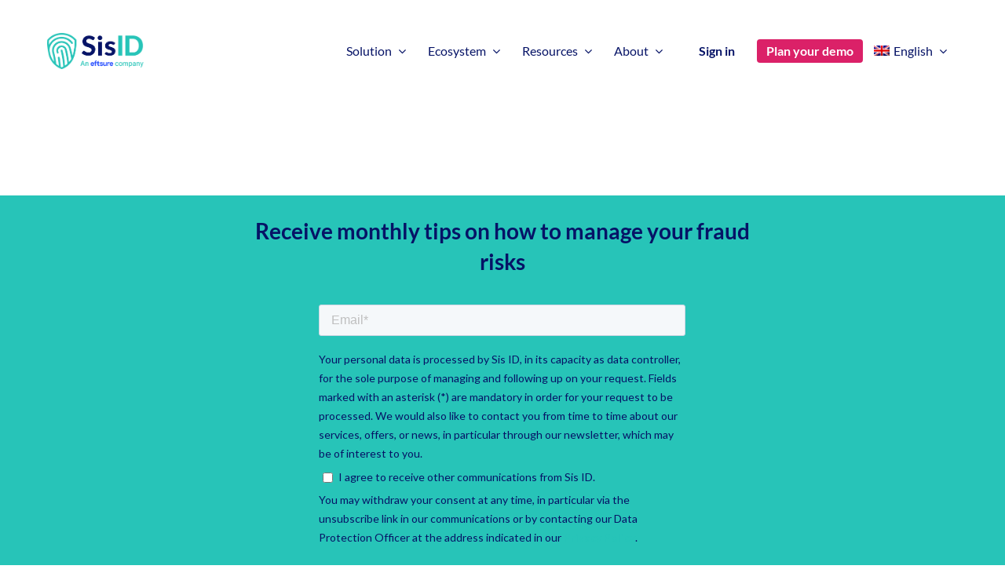

--- FILE ---
content_type: text/html; charset=UTF-8
request_url: https://sis-id.com/en/faq-items/
body_size: 45640
content:
<!DOCTYPE html>
<html class="avada-html-layout-wide avada-html-header-position-top avada-html-is-archive" lang="en-US" prefix="og: http://ogp.me/ns# fb: http://ogp.me/ns/fb#">
<head>
	<meta http-equiv="X-UA-Compatible" content="IE=edge" />
	<meta http-equiv="Content-Type" content="text/html; charset=utf-8"/>
	<meta name="viewport" content="width=device-width, initial-scale=1" />
	<meta name='robots' content='index, follow, max-image-preview:large, max-snippet:-1, max-video-preview:-1' />
	<style>img:is([sizes="auto" i], [sizes^="auto," i]) { contain-intrinsic-size: 3000px 1500px }</style>
	
<!-- Google Tag Manager for WordPress by gtm4wp.com -->
<script data-cfasync="false" data-pagespeed-no-defer>
	var gtm4wp_datalayer_name = "dataLayer";
	var dataLayer = dataLayer || [];
</script>
<!-- End Google Tag Manager for WordPress by gtm4wp.com -->
	<!-- This site is optimized with the Yoast SEO plugin v25.9 - https://yoast.com/wordpress/plugins/seo/ -->
	<title>FAQs Archive | - Solution de lutte contre la fraude financière</title>
	<link rel="canonical" href="https://sis-id.com/en/faq-items/" />
	<meta property="og:locale" content="en_US" />
	<meta property="og:type" content="website" />
	<meta property="og:title" content="FAQs Archive | - Solution de lutte contre la fraude financière" />
	<meta property="og:url" content="https://sis-id.com/en/faq-items/" />
	<meta property="og:site_name" content="- Solution de lutte contre la fraude financière" />
	<meta property="og:image" content="https://sis-id.com/wp-content/uploads/2020/11/SisID_vignette.png" />
	<meta property="og:image:width" content="1040" />
	<meta property="og:image:height" content="544" />
	<meta property="og:image:type" content="image/png" />
	<meta name="twitter:card" content="summary_large_image" />
	<script type="application/ld+json" class="yoast-schema-graph">{"@context":"https://schema.org","@graph":[{"@type":"CollectionPage","@id":"https://sis-id.com/en/faq-items/","url":"https://sis-id.com/en/faq-items/","name":"FAQs Archive | - Solution de lutte contre la fraude financière","isPartOf":{"@id":"https://sis-id.com/en/#website"},"inLanguage":"en-US"},{"@type":"WebSite","@id":"https://sis-id.com/en/#website","url":"https://sis-id.com/en/","name":"- Solution de lutte contre la fraude financière","description":"Libérez-vous du risque de fraude financière et payez en toute sérénité","publisher":{"@id":"https://sis-id.com/en/#organization"},"potentialAction":[{"@type":"SearchAction","target":{"@type":"EntryPoint","urlTemplate":"https://sis-id.com/en/?s={search_term_string}"},"query-input":{"@type":"PropertyValueSpecification","valueRequired":true,"valueName":"search_term_string"}}],"inLanguage":"en-US"},{"@type":"Organization","@id":"https://sis-id.com/en/#organization","name":"Sis-ID","url":"https://sis-id.com/en/","logo":{"@type":"ImageObject","inLanguage":"en-US","@id":"https://sis-id.com/en/#/schema/logo/image/","url":"https://sis-id.com/wp-content/uploads/2020/11/SisID-1.png","contentUrl":"https://sis-id.com/wp-content/uploads/2020/11/SisID-1.png","width":460,"height":138,"caption":"Sis-ID"},"image":{"@id":"https://sis-id.com/en/#/schema/logo/image/"},"sameAs":["https://www.linkedin.com/company/sis-id/"]}]}</script>
	<!-- / Yoast SEO plugin. -->


<link rel="alternate" type="application/rss+xml" title="- Solution de lutte contre la fraude financière &raquo; Feed" href="https://sis-id.com/en/feed/" />
<link rel="alternate" type="application/rss+xml" title="- Solution de lutte contre la fraude financière &raquo; Comments Feed" href="https://sis-id.com/en/comments/feed/" />
								<link rel="icon" href="https://sis-id.com/wp-content/uploads/2023/04/Logo_SisID_Favicon-4.png" type="image/png" />
		
					<!-- Apple Touch Icon -->
			<link rel="apple-touch-icon" sizes="180x180" href="https://sis-id.com/wp-content/uploads/2023/04/Logo_SisID_Favicon_Apple-1.png">
		
					<!-- Android Icon -->
			<link rel="icon" sizes="192x192" href="https://sis-id.com/wp-content/uploads/2023/04/Logo_SisID_Favicon_Android-1.png">
		
					<!-- MS Edge Icon -->
			<meta name="msapplication-TileImage" content="https://sis-id.com/wp-content/uploads/2023/04/Logo_SisID_Favicon_Microsoft-2.png">
				<link rel="alternate" type="application/rss+xml" title="- Solution de lutte contre la fraude financière &raquo; FAQs Feed" href="https://sis-id.com/en/faq-items/feed/" />
				
		<meta property="og:locale" content="en_US"/>
		<meta property="og:type" content="article"/>
		<meta property="og:site_name" content="- Solution de lutte contre la fraude financière"/>
		<meta property="og:title" content="FAQs Archive | - Solution de lutte contre la fraude financière"/>
				<meta property="og:url" content=""/>
																				<meta property="og:image" content="https://sis-id.com/wp-content/uploads/2023/04/Logo_SisID_defaut-4.png"/>
		<meta property="og:image:width" content="160"/>
		<meta property="og:image:height" content="48"/>
		<meta property="og:image:type" content=""/>
				<script type="text/javascript">
/* <![CDATA[ */
window._wpemojiSettings = {"baseUrl":"https:\/\/s.w.org\/images\/core\/emoji\/16.0.1\/72x72\/","ext":".png","svgUrl":"https:\/\/s.w.org\/images\/core\/emoji\/16.0.1\/svg\/","svgExt":".svg","source":{"concatemoji":"https:\/\/sis-id.com\/wp-includes\/js\/wp-emoji-release.min.js?ver=6.8.3"}};
/*! This file is auto-generated */
!function(s,n){var o,i,e;function c(e){try{var t={supportTests:e,timestamp:(new Date).valueOf()};sessionStorage.setItem(o,JSON.stringify(t))}catch(e){}}function p(e,t,n){e.clearRect(0,0,e.canvas.width,e.canvas.height),e.fillText(t,0,0);var t=new Uint32Array(e.getImageData(0,0,e.canvas.width,e.canvas.height).data),a=(e.clearRect(0,0,e.canvas.width,e.canvas.height),e.fillText(n,0,0),new Uint32Array(e.getImageData(0,0,e.canvas.width,e.canvas.height).data));return t.every(function(e,t){return e===a[t]})}function u(e,t){e.clearRect(0,0,e.canvas.width,e.canvas.height),e.fillText(t,0,0);for(var n=e.getImageData(16,16,1,1),a=0;a<n.data.length;a++)if(0!==n.data[a])return!1;return!0}function f(e,t,n,a){switch(t){case"flag":return n(e,"\ud83c\udff3\ufe0f\u200d\u26a7\ufe0f","\ud83c\udff3\ufe0f\u200b\u26a7\ufe0f")?!1:!n(e,"\ud83c\udde8\ud83c\uddf6","\ud83c\udde8\u200b\ud83c\uddf6")&&!n(e,"\ud83c\udff4\udb40\udc67\udb40\udc62\udb40\udc65\udb40\udc6e\udb40\udc67\udb40\udc7f","\ud83c\udff4\u200b\udb40\udc67\u200b\udb40\udc62\u200b\udb40\udc65\u200b\udb40\udc6e\u200b\udb40\udc67\u200b\udb40\udc7f");case"emoji":return!a(e,"\ud83e\udedf")}return!1}function g(e,t,n,a){var r="undefined"!=typeof WorkerGlobalScope&&self instanceof WorkerGlobalScope?new OffscreenCanvas(300,150):s.createElement("canvas"),o=r.getContext("2d",{willReadFrequently:!0}),i=(o.textBaseline="top",o.font="600 32px Arial",{});return e.forEach(function(e){i[e]=t(o,e,n,a)}),i}function t(e){var t=s.createElement("script");t.src=e,t.defer=!0,s.head.appendChild(t)}"undefined"!=typeof Promise&&(o="wpEmojiSettingsSupports",i=["flag","emoji"],n.supports={everything:!0,everythingExceptFlag:!0},e=new Promise(function(e){s.addEventListener("DOMContentLoaded",e,{once:!0})}),new Promise(function(t){var n=function(){try{var e=JSON.parse(sessionStorage.getItem(o));if("object"==typeof e&&"number"==typeof e.timestamp&&(new Date).valueOf()<e.timestamp+604800&&"object"==typeof e.supportTests)return e.supportTests}catch(e){}return null}();if(!n){if("undefined"!=typeof Worker&&"undefined"!=typeof OffscreenCanvas&&"undefined"!=typeof URL&&URL.createObjectURL&&"undefined"!=typeof Blob)try{var e="postMessage("+g.toString()+"("+[JSON.stringify(i),f.toString(),p.toString(),u.toString()].join(",")+"));",a=new Blob([e],{type:"text/javascript"}),r=new Worker(URL.createObjectURL(a),{name:"wpTestEmojiSupports"});return void(r.onmessage=function(e){c(n=e.data),r.terminate(),t(n)})}catch(e){}c(n=g(i,f,p,u))}t(n)}).then(function(e){for(var t in e)n.supports[t]=e[t],n.supports.everything=n.supports.everything&&n.supports[t],"flag"!==t&&(n.supports.everythingExceptFlag=n.supports.everythingExceptFlag&&n.supports[t]);n.supports.everythingExceptFlag=n.supports.everythingExceptFlag&&!n.supports.flag,n.DOMReady=!1,n.readyCallback=function(){n.DOMReady=!0}}).then(function(){return e}).then(function(){var e;n.supports.everything||(n.readyCallback(),(e=n.source||{}).concatemoji?t(e.concatemoji):e.wpemoji&&e.twemoji&&(t(e.twemoji),t(e.wpemoji)))}))}((window,document),window._wpemojiSettings);
/* ]]> */
</script>

<link rel='stylesheet' id='formidable-css' href='https://sis-id.com/wp-content/plugins/formidable/css/formidableforms.css?ver=1021844' type='text/css' media='all' />
<style id='wp-emoji-styles-inline-css' type='text/css'>

	img.wp-smiley, img.emoji {
		display: inline !important;
		border: none !important;
		box-shadow: none !important;
		height: 1em !important;
		width: 1em !important;
		margin: 0 0.07em !important;
		vertical-align: -0.1em !important;
		background: none !important;
		padding: 0 !important;
	}
</style>
<link rel='stylesheet' id='sr7css-css' href='//sis-id.com/wp-content/plugins/revslider/public/css/sr7.css?ver=6.7.20' type='text/css' media='all' />
<link rel='stylesheet' id='tss-css' href='https://sis-id.com/wp-content/plugins/testimonial-slider-and-showcase/assets/css/wptestimonial.css?ver=2.3.17' type='text/css' media='all' />
<link rel='stylesheet' id='wpml-menu-item-0-css' href='https://sis-id.com/wp-content/plugins/sitepress-multilingual-cms/templates/language-switchers/menu-item/style.min.css?ver=1' type='text/css' media='all' />
<style id='wpml-menu-item-0-inline-css' type='text/css'>
.wpml-ls-slot-76, .wpml-ls-slot-76 a, .wpml-ls-slot-76 a:visited{background-color:#ffffff;color:#061366;}.wpml-ls-slot-76:hover, .wpml-ls-slot-76:hover a, .wpml-ls-slot-76 a:hover{color:#656ca0;background-color:#f2f3f3;}.wpml-ls-slot-76.wpml-ls-current-language, .wpml-ls-slot-76.wpml-ls-current-language a, .wpml-ls-slot-76.wpml-ls-current-language a:visited{color:#061366;}.wpml-ls-slot-76.wpml-ls-current-language:hover, .wpml-ls-slot-76.wpml-ls-current-language:hover a, .wpml-ls-slot-76.wpml-ls-current-language a:hover{color:#656ca0;}.wpml-ls-slot-76.wpml-ls-current-language .wpml-ls-slot-76, .wpml-ls-slot-76.wpml-ls-current-language .wpml-ls-slot-76 a, .wpml-ls-slot-76.wpml-ls-current-language .wpml-ls-slot-76 a:visited{background-color:#ffffff;color:#061366;}.wpml-ls-slot-76.wpml-ls-current-language .wpml-ls-slot-76:hover, .wpml-ls-slot-76.wpml-ls-current-language .wpml-ls-slot-76:hover a, .wpml-ls-slot-76.wpml-ls-current-language .wpml-ls-slot-76 a:hover {color:#656ca0;background-color:#f2f3f3;}
/* Menu langue */ html:lang(en) [title=English] .wpml-ls-native { display: none; } html:lang(fr) [title=Français] .wpml-ls-native { display: none; } html:lang(es) [title=Español] .wpml-ls-native { display: none; } html:lang(it) [title=Italiano] .wpml-ls-native { display: none; } .wpml-ls-slot-2.wpml-ls-current-language, .wpml-ls-slot-2.wpml-ls-current-language a, .wpml-ls-slot-2.wpml-ls-current-language a:visited, .wpml-ls-slot-2.wpml-ls-current-language a:hover { background-color: transparent !important; }
</style>
<link rel='stylesheet' id='axeptio/main-css' href='https://sis-id.com/wp-content/plugins/axeptio-sdk-integration/dist/css/frontend/main.css' type='text/css' media='all' />
<link rel='stylesheet' id='fusion-dynamic-css-css' href='https://sis-id.com/wp-content/uploads/fusion-styles/1f7a3d5558b40df59eb18911cd08f167.min.css?ver=3.14.1' type='text/css' media='all' />
<script type="text/javascript" src="//sis-id.com/wp-content/plugins/revslider/public/js/libs/tptools.js?ver=6.7.20" id="tp-tools-js" async="async" data-wp-strategy="async"></script>
<script type="text/javascript" src="//sis-id.com/wp-content/plugins/revslider/public/js/sr7.js?ver=6.7.20" id="sr7-js" async="async" data-wp-strategy="async"></script>
<script type="text/javascript" src="https://sis-id.com/wp-includes/js/jquery/jquery.min.js?ver=3.7.1" id="jquery-core-js"></script>
<script type="text/javascript" src="https://sis-id.com/wp-includes/js/jquery/jquery-migrate.min.js?ver=3.4.1" id="jquery-migrate-js"></script>
<link rel="https://api.w.org/" href="https://sis-id.com/en/wp-json/" /><link rel="EditURI" type="application/rsd+xml" title="RSD" href="https://sis-id.com/xmlrpc.php?rsd" />
<meta name="generator" content="WordPress 6.8.3" />
<meta name="generator" content="WPML ver:4.8.4 stt:1,4,27,2;" />

		<!-- GA Google Analytics @ https://m0n.co/ga -->
		<script async src="https://www.googletagmanager.com/gtag/js?id=G-K1QF9CG9PD"></script>
		<script>
			window.dataLayer = window.dataLayer || [];
			function gtag(){dataLayer.push(arguments);}
			gtag('js', new Date());
			gtag('config', 'G-K1QF9CG9PD');
		</script>

	<script>document.documentElement.className += " js";</script>

<!-- Google Tag Manager for WordPress by gtm4wp.com -->
<!-- GTM Container placement set to footer -->
<script data-cfasync="false" data-pagespeed-no-defer type="text/javascript">
	var dataLayer_content = {"pagePostType":false};
	dataLayer.push( dataLayer_content );
</script>
<script data-cfasync="false" data-pagespeed-no-defer type="text/javascript">
(function(w,d,s,l,i){w[l]=w[l]||[];w[l].push({'gtm.start':
new Date().getTime(),event:'gtm.js'});var f=d.getElementsByTagName(s)[0],
j=d.createElement(s),dl=l!='dataLayer'?'&l='+l:'';j.async=true;j.src=
'//www.googletagmanager.com/gtm.js?id='+i+dl;f.parentNode.insertBefore(j,f);
})(window,document,'script','dataLayer','GTM-5QHP9KX');
</script>
<!-- End Google Tag Manager for WordPress by gtm4wp.com --><style type="text/css" id="css-fb-visibility">@media screen and (max-width: 640px){.fusion-no-small-visibility{display:none !important;}body .sm-text-align-center{text-align:center !important;}body .sm-text-align-left{text-align:left !important;}body .sm-text-align-right{text-align:right !important;}body .sm-flex-align-center{justify-content:center !important;}body .sm-flex-align-flex-start{justify-content:flex-start !important;}body .sm-flex-align-flex-end{justify-content:flex-end !important;}body .sm-mx-auto{margin-left:auto !important;margin-right:auto !important;}body .sm-ml-auto{margin-left:auto !important;}body .sm-mr-auto{margin-right:auto !important;}body .fusion-absolute-position-small{position:absolute;top:auto;width:100%;}.awb-sticky.awb-sticky-small{ position: sticky; top: var(--awb-sticky-offset,0); }}@media screen and (min-width: 641px) and (max-width: 1024px){.fusion-no-medium-visibility{display:none !important;}body .md-text-align-center{text-align:center !important;}body .md-text-align-left{text-align:left !important;}body .md-text-align-right{text-align:right !important;}body .md-flex-align-center{justify-content:center !important;}body .md-flex-align-flex-start{justify-content:flex-start !important;}body .md-flex-align-flex-end{justify-content:flex-end !important;}body .md-mx-auto{margin-left:auto !important;margin-right:auto !important;}body .md-ml-auto{margin-left:auto !important;}body .md-mr-auto{margin-right:auto !important;}body .fusion-absolute-position-medium{position:absolute;top:auto;width:100%;}.awb-sticky.awb-sticky-medium{ position: sticky; top: var(--awb-sticky-offset,0); }}@media screen and (min-width: 1025px){.fusion-no-large-visibility{display:none !important;}body .lg-text-align-center{text-align:center !important;}body .lg-text-align-left{text-align:left !important;}body .lg-text-align-right{text-align:right !important;}body .lg-flex-align-center{justify-content:center !important;}body .lg-flex-align-flex-start{justify-content:flex-start !important;}body .lg-flex-align-flex-end{justify-content:flex-end !important;}body .lg-mx-auto{margin-left:auto !important;margin-right:auto !important;}body .lg-ml-auto{margin-left:auto !important;}body .lg-mr-auto{margin-right:auto !important;}body .fusion-absolute-position-large{position:absolute;top:auto;width:100%;}.awb-sticky.awb-sticky-large{ position: sticky; top: var(--awb-sticky-offset,0); }}</style><link rel="preconnect" href="https://fonts.googleapis.com">
<link rel="preconnect" href="https://fonts.gstatic.com/" crossorigin>
<meta name="generator" content="Powered by Slider Revolution 6.7.20 - responsive, Mobile-Friendly Slider Plugin for WordPress with comfortable drag and drop interface." />
<script>
	window._tpt			??= {};
	window.SR7			??= {};
	_tpt.R				??= {};
	_tpt.R.fonts		??= {};
	_tpt.R.fonts.customFonts??= {};
	SR7.devMode			=  false;
	SR7.F 				??= {};
	SR7.G				??= {};
	SR7.LIB				??= {};
	SR7.E				??= {};
	SR7.E.gAddons		??= {};
	SR7.E.php 			??= {};
	SR7.E.nonce			= 'edadfbef73';
	SR7.E.ajaxurl		= 'https://sis-id.com/wp-admin/admin-ajax.php';
	SR7.E.resturl		= 'https://sis-id.com/en/wp-json/';
	SR7.E.slug_path		= 'revslider/revslider.php';
	SR7.E.slug			= 'revslider';
	SR7.E.plugin_url	= 'https://sis-id.com/wp-content/plugins/revslider/';
	SR7.E.wp_plugin_url = 'https://sis-id.com/wp-content/plugins/';
	SR7.E.revision		= '6.7.20';
	SR7.E.fontBaseUrl	= '//fonts.googleapis.com/css2?family=';
	SR7.G.breakPoints 	= [1240,1024,778,480];
	SR7.E.modules 		= ['module','page','slide','layer','draw','animate','srtools','canvas','defaults','carousel','navigation','media','modifiers','migration'];
	SR7.E.libs 			= ['WEBGL'];
	SR7.E.css 			= ['csslp','cssbtns','cssfilters','cssnav','cssmedia'];
	SR7.E.resources		= {};
	SR7.E.wpml			??= {};
	SR7.E.wpml.lang		= 'en';
	SR7.JSON			??= {};
/*! Slider Revolution 7.0 - Page Processor */
!function(){"use strict";window.SR7??={},window._tpt??={},SR7.version="Slider Revolution 6.7.16",_tpt.getWinDim=function(t){_tpt.screenHeightWithUrlBar??=window.innerHeight;let e=SR7.F?.modal?.visible&&SR7.M[SR7.F.module.getIdByAlias(SR7.F.modal.requested)];_tpt.scrollBar=window.innerWidth!==document.documentElement.clientWidth||e&&window.innerWidth!==e.c.module.clientWidth,_tpt.winW=window.innerWidth-(_tpt.scrollBar||"prepare"==t?_tpt.scrollBarW??_tpt.mesureScrollBar():0),_tpt.winH=window.innerHeight,_tpt.winWAll=document.documentElement.clientWidth},_tpt.getResponsiveLevel=function(t,e){SR7.M[e];return _tpt.closestGE(t,_tpt.winWAll)},_tpt.mesureScrollBar=function(){let t=document.createElement("div");return t.className="RSscrollbar-measure",t.style.width="100px",t.style.height="100px",t.style.overflow="scroll",t.style.position="absolute",t.style.top="-9999px",document.body.appendChild(t),_tpt.scrollBarW=t.offsetWidth-t.clientWidth,document.body.removeChild(t),_tpt.scrollBarW},_tpt.loadCSS=async function(t,e,s){return s?_tpt.R.fonts.required[e].status=1:(_tpt.R[e]??={},_tpt.R[e].status=1),new Promise(((n,i)=>{if(_tpt.isStylesheetLoaded(t))s?_tpt.R.fonts.required[e].status=2:_tpt.R[e].status=2,n();else{const l=document.createElement("link");l.rel="stylesheet";let o="text",r="css";l["type"]=o+"/"+r,l.href=t,l.onload=()=>{s?_tpt.R.fonts.required[e].status=2:_tpt.R[e].status=2,n()},l.onerror=()=>{s?_tpt.R.fonts.required[e].status=3:_tpt.R[e].status=3,i(new Error(`Failed to load CSS: ${t}`))},document.head.appendChild(l)}}))},_tpt.addContainer=function(t){const{tag:e="div",id:s,class:n,datas:i,textContent:l,iHTML:o}=t,r=document.createElement(e);if(s&&""!==s&&(r.id=s),n&&""!==n&&(r.className=n),i)for(const[t,e]of Object.entries(i))"style"==t?r.style.cssText=e:r.setAttribute(`data-${t}`,e);return l&&(r.textContent=l),o&&(r.innerHTML=o),r},_tpt.collector=function(){return{fragment:new DocumentFragment,add(t){var e=_tpt.addContainer(t);return this.fragment.appendChild(e),e},append(t){t.appendChild(this.fragment)}}},_tpt.isStylesheetLoaded=function(t){let e=t.split("?")[0];return Array.from(document.querySelectorAll('link[rel="stylesheet"], link[rel="preload"]')).some((t=>t.href.split("?")[0]===e))},_tpt.preloader={requests:new Map,preloaderTemplates:new Map,show:function(t,e){if(!e||!t)return;const{type:s,color:n}=e;if(s<0||"off"==s)return;const i=`preloader_${s}`;let l=this.preloaderTemplates.get(i);l||(l=this.build(s,n),this.preloaderTemplates.set(i,l)),this.requests.has(t)||this.requests.set(t,{count:0});const o=this.requests.get(t);clearTimeout(o.timer),o.count++,1===o.count&&(o.timer=setTimeout((()=>{o.preloaderClone=l.cloneNode(!0),o.anim&&o.anim.kill(),void 0!==_tpt.gsap?o.anim=_tpt.gsap.fromTo(o.preloaderClone,1,{opacity:0},{opacity:1}):o.preloaderClone.classList.add("sr7-fade-in"),t.appendChild(o.preloaderClone)}),150))},hide:function(t){if(!this.requests.has(t))return;const e=this.requests.get(t);e.count--,e.count<0&&(e.count=0),e.anim&&e.anim.kill(),0===e.count&&(clearTimeout(e.timer),e.preloaderClone&&(e.preloaderClone.classList.remove("sr7-fade-in"),e.anim=_tpt.gsap.to(e.preloaderClone,.3,{opacity:0,onComplete:function(){e.preloaderClone.remove()}})))},state:function(t){if(!this.requests.has(t))return!1;return this.requests.get(t).count>0},build:(t,e="#ffffff",s="")=>{if(t<0||"off"===t)return null;const n=parseInt(t);if(t="prlt"+n,isNaN(n))return null;if(_tpt.loadCSS(SR7.E.plugin_url+"public/css/preloaders/t"+n+".css","preloader_"+t),isNaN(n)||n<6){const i=`background-color:${e}`,l=1===n||2==n?i:"",o=3===n||4==n?i:"",r=_tpt.collector();["dot1","dot2","bounce1","bounce2","bounce3"].forEach((t=>r.add({tag:"div",class:t,datas:{style:o}})));const d=_tpt.addContainer({tag:"sr7-prl",class:`${t} ${s}`,datas:{style:l}});return r.append(d),d}{let i={};if(7===n){let t;e.startsWith("#")?(t=e.replace("#",""),t=`rgba(${parseInt(t.substring(0,2),16)}, ${parseInt(t.substring(2,4),16)}, ${parseInt(t.substring(4,6),16)}, `):e.startsWith("rgb")&&(t=e.slice(e.indexOf("(")+1,e.lastIndexOf(")")).split(",").map((t=>t.trim())),t=`rgba(${t[0]}, ${t[1]}, ${t[2]}, `),t&&(i.style=`border-top-color: ${t}0.65); border-bottom-color: ${t}0.15); border-left-color: ${t}0.65); border-right-color: ${t}0.15)`)}else 12===n&&(i.style=`background:${e}`);const l=[10,0,4,2,5,9,0,4,4,2][n-6],o=_tpt.collector(),r=o.add({tag:"div",class:"sr7-prl-inner",datas:i});Array.from({length:l}).forEach((()=>r.appendChild(o.add({tag:"span",datas:{style:`background:${e}`}}))));const d=_tpt.addContainer({tag:"sr7-prl",class:`${t} ${s}`});return o.append(d),d}}},SR7.preLoader={show:(t,e)=>{"off"!==(SR7.M[t]?.settings?.pLoader?.type??"off")&&_tpt.preloader.show(e||SR7.M[t].c.module,SR7.M[t]?.settings?.pLoader??{color:"#fff",type:10})},hide:(t,e)=>{"off"!==(SR7.M[t]?.settings?.pLoader?.type??"off")&&_tpt.preloader.hide(e||SR7.M[t].c.module)},state:(t,e)=>_tpt.preloader.state(e||SR7.M[t].c.module)},_tpt.prepareModuleHeight=function(t){window.SR7.M??={},window.SR7.M[t.id]??={},"ignore"==t.googleFont&&(SR7.E.ignoreGoogleFont=!0);let e=window.SR7.M[t.id];if(null==_tpt.scrollBarW&&_tpt.mesureScrollBar(),e.c??={},e.states??={},e.settings??={},e.settings.size??={},t.fixed&&(e.settings.fixed=!0),e.c.module=document.getElementById(t.id),e.c.adjuster=e.c.module.getElementsByTagName("sr7-adjuster")[0],e.c.content=e.c.module.getElementsByTagName("sr7-content")[0],"carousel"==t.type&&(e.c.carousel=e.c.content.getElementsByTagName("sr7-carousel")[0]),null==e.c.module||null==e.c.module)return;t.plType&&t.plColor&&(e.settings.pLoader={type:t.plType,color:t.plColor}),void 0!==t.plType&&"off"!==t.plType&&SR7.preLoader.show(t.id,e.c.module),_tpt.winW||_tpt.getWinDim("prepare"),_tpt.getWinDim();let s=""+e.c.module.dataset?.modal;"modal"==s||"true"==s||"undefined"!==s&&"false"!==s||(e.settings.size.fullWidth=t.size.fullWidth,e.LEV??=_tpt.getResponsiveLevel(window.SR7.G.breakPoints,t.id),t.vpt=_tpt.fillArray(t.vpt,5),e.settings.vPort=t.vpt[e.LEV],void 0!==t.el&&"720"==t.el[4]&&t.gh[4]!==t.el[4]&&"960"==t.el[3]&&t.gh[3]!==t.el[3]&&"768"==t.el[2]&&t.gh[2]!==t.el[2]&&delete t.el,e.settings.size.height=null==t.el||null==t.el[e.LEV]||0==t.el[e.LEV]||"auto"==t.el[e.LEV]?_tpt.fillArray(t.gh,5,-1):_tpt.fillArray(t.el,5,-1),e.settings.size.width=_tpt.fillArray(t.gw,5,-1),e.settings.size.minHeight=_tpt.fillArray(t.mh??[0],5,-1),e.cacheSize={fullWidth:e.settings.size?.fullWidth,fullHeight:e.settings.size?.fullHeight},void 0!==t.off&&(t.off?.t&&(e.settings.size.m??={})&&(e.settings.size.m.t=t.off.t),t.off?.b&&(e.settings.size.m??={})&&(e.settings.size.m.b=t.off.b),t.off?.l&&(e.settings.size.p??={})&&(e.settings.size.p.l=t.off.l),t.off?.r&&(e.settings.size.p??={})&&(e.settings.size.p.r=t.off.r),e.offsetPrepared=!0),_tpt.updatePMHeight(t.id,t,!0))},_tpt.updatePMHeight=(t,e,s)=>{let n=SR7.M[t];var i=n.settings.size.fullWidth?_tpt.winW:n.c.module.parentNode.offsetWidth;i=0===i||isNaN(i)?_tpt.winW:i;let l=n.settings.size.width[n.LEV]||n.settings.size.width[n.LEV++]||n.settings.size.width[n.LEV--]||i,o=n.settings.size.height[n.LEV]||n.settings.size.height[n.LEV++]||n.settings.size.height[n.LEV--]||0,r=n.settings.size.minHeight[n.LEV]||n.settings.size.minHeight[n.LEV++]||n.settings.size.minHeight[n.LEV--]||0;if(o="auto"==o?0:o,o=parseInt(o),"carousel"!==e.type&&(i-=parseInt(e.onw??0)||0),n.MP=!n.settings.size.fullWidth&&i<l||_tpt.winW<l?Math.min(1,i/l):1,e.size.fullScreen||e.size.fullHeight){let t=parseInt(e.fho)||0,s=(""+e.fho).indexOf("%")>-1;e.newh=_tpt.winH-(s?_tpt.winH*t/100:t)}else e.newh=n.MP*Math.max(o,r);if(e.newh+=(parseInt(e.onh??0)||0)+(parseInt(e.carousel?.pt)||0)+(parseInt(e.carousel?.pb)||0),void 0!==e.slideduration&&(e.newh=Math.max(e.newh,parseInt(e.slideduration)/3)),e.shdw&&_tpt.buildShadow(e.id,e),n.c.adjuster.style.height=e.newh+"px",n.c.module.style.height=e.newh+"px",n.c.content.style.height=e.newh+"px",n.states.heightPrepared=!0,n.dims??={},n.dims.moduleRect=n.c.module.getBoundingClientRect(),n.c.content.style.left="-"+n.dims.moduleRect.left+"px",!n.settings.size.fullWidth)return s&&requestAnimationFrame((()=>{i!==n.c.module.parentNode.offsetWidth&&_tpt.updatePMHeight(e.id,e)})),void _tpt.bgStyle(e.id,e,window.innerWidth==_tpt.winW,!0);_tpt.bgStyle(e.id,e,window.innerWidth==_tpt.winW,!0),requestAnimationFrame((function(){s&&requestAnimationFrame((()=>{i!==n.c.module.parentNode.offsetWidth&&_tpt.updatePMHeight(e.id,e)}))})),n.earlyResizerFunction||(n.earlyResizerFunction=function(){requestAnimationFrame((function(){_tpt.getWinDim(),_tpt.moduleDefaults(e.id,e),_tpt.updateSlideBg(t,!0)}))},window.addEventListener("resize",n.earlyResizerFunction))},_tpt.buildShadow=function(t,e){let s=SR7.M[t];null==s.c.shadow&&(s.c.shadow=document.createElement("sr7-module-shadow"),s.c.shadow.classList.add("sr7-shdw-"+e.shdw),s.c.content.appendChild(s.c.shadow))},_tpt.bgStyle=async(t,e,s,n,i)=>{const l=SR7.M[t];if((e=e??l.settings).fixed&&!l.c.module.classList.contains("sr7-top-fixed")&&(l.c.module.classList.add("sr7-top-fixed"),l.c.module.style.position="fixed",l.c.module.style.width="100%",l.c.module.style.top="0px",l.c.module.style.left="0px",l.c.module.style.pointerEvents="none",l.c.module.style.zIndex=5e3,l.c.content.style.pointerEvents="none"),null==l.c.bgcanvas){let t=document.createElement("sr7-module-bg"),o=!1;if("string"==typeof e?.bg?.color&&e?.bg?.color.includes("{"))if(_tpt.gradient&&_tpt.gsap)e.bg.color=_tpt.gradient.convert(e.bg.color);else try{let t=JSON.parse(e.bg.color);(t?.orig||t?.string)&&(e.bg.color=JSON.parse(e.bg.color))}catch(t){return}let r="string"==typeof e?.bg?.color?e?.bg?.color||"transparent":e?.bg?.color?.string??e?.bg?.color?.orig??e?.bg?.color?.color??"transparent";if(t.style["background"+(String(r).includes("grad")?"":"Color")]=r,("transparent"!==r||i)&&(o=!0),l.offsetPrepared&&(t.style.visibility="hidden"),e?.bg?.image?.src&&(t.style.backgroundImage=`url(${e?.bg?.image.src})`,t.style.backgroundSize=""==(e.bg.image?.size??"")?"cover":e.bg.image.size,t.style.backgroundPosition=e.bg.image.position,t.style.backgroundRepeat=""==e.bg.image.repeat||null==e.bg.image.repeat?"no-repeat":e.bg.image.repeat,o=!0),!o)return;l.c.bgcanvas=t,e.size.fullWidth?t.style.width=_tpt.winW-(s&&_tpt.winH<document.body.offsetHeight?_tpt.scrollBarW:0)+"px":n&&(t.style.width=l.c.module.offsetWidth+"px"),e.sbt?.use?l.c.content.appendChild(l.c.bgcanvas):l.c.module.appendChild(l.c.bgcanvas)}l.c.bgcanvas.style.height=void 0!==e.newh?e.newh+"px":("carousel"==e.type?l.dims.module.h:l.dims.content.h)+"px",l.c.bgcanvas.style.left=!s&&e.sbt?.use||l.c.bgcanvas.closest("SR7-CONTENT")?"0px":"-"+(l?.dims?.moduleRect?.left??0)+"px"},_tpt.updateSlideBg=function(t,e){const s=SR7.M[t];let n=s.settings;s?.c?.bgcanvas&&(n.size.fullWidth?s.c.bgcanvas.style.width=_tpt.winW-(e&&_tpt.winH<document.body.offsetHeight?_tpt.scrollBarW:0)+"px":preparing&&(s.c.bgcanvas.style.width=s.c.module.offsetWidth+"px"))},_tpt.moduleDefaults=(t,e)=>{let s=SR7.M[t];null!=s&&null!=s.c&&null!=s.c.module&&(s.dims??={},s.dims.moduleRect=s.c.module.getBoundingClientRect(),s.c.content.style.left="-"+s.dims.moduleRect.left+"px",s.c.content.style.width=_tpt.winW-_tpt.scrollBarW+"px","carousel"==e.type&&(s.c.module.style.overflow="visible"),_tpt.bgStyle(t,e,window.innerWidth==_tpt.winW))},_tpt.getOffset=t=>{var e=t.getBoundingClientRect(),s=window.pageXOffset||document.documentElement.scrollLeft,n=window.pageYOffset||document.documentElement.scrollTop;return{top:e.top+n,left:e.left+s}},_tpt.fillArray=function(t,e){let s,n;t=Array.isArray(t)?t:[t];let i=Array(e),l=t.length;for(n=0;n<t.length;n++)i[n+(e-l)]=t[n],null==s&&"#"!==t[n]&&(s=t[n]);for(let t=0;t<e;t++)void 0!==i[t]&&"#"!=i[t]||(i[t]=s),s=i[t];return i},_tpt.closestGE=function(t,e){let s=Number.MAX_VALUE,n=-1;for(let i=0;i<t.length;i++)t[i]-1>=e&&t[i]-1-e<s&&(s=t[i]-1-e,n=i);return++n}}();</script>
		<script type="text/javascript">
			var doc = document.documentElement;
			doc.setAttribute( 'data-useragent', navigator.userAgent );
		</script>
		
	<!-- Start of HubSpot Embed Code -->
<script type="text/javascript" id="hs-script-loader" async defer src="//js.hs-scripts.com/5687522.js"></script>
<!-- End of HubSpot Embed Code --></head>

<body class="archive post-type-archive post-type-archive-avada_faq wp-theme-Avada fusion-image-hovers fusion-pagination-sizing fusion-button_type-flat fusion-button_span-no fusion-button_gradient-linear avada-image-rollover-circle-no avada-image-rollover-yes avada-image-rollover-direction-fade fusion-body ltr fusion-sticky-header no-mobile-slidingbar no-mobile-totop avada-has-rev-slider-styles fusion-disable-outline fusion-sub-menu-fade mobile-logo-pos-left layout-wide-mode avada-has-boxed-modal-shadow-none layout-scroll-offset-full avada-has-zero-margin-offset-top fusion-top-header menu-text-align-center mobile-menu-design-modern fusion-show-pagination-text fusion-header-layout-v1 avada-responsive avada-footer-fx-none avada-menu-highlight-style-bar fusion-search-form-clean fusion-main-menu-search-dropdown fusion-avatar-circle avada-dropdown-styles avada-blog-layout-grid avada-blog-archive-layout-grid avada-header-shadow-no avada-menu-icon-position-left avada-has-megamenu-shadow avada-has-pagetitle-bg-full avada-has-breadcrumb-mobile-hidden avada-has-titlebar-hide avada-header-border-color-full-transparent avada-has-pagination-padding avada-flyout-menu-direction-right avada-ec-views-v1" data-awb-post-id="">
		<a class="skip-link screen-reader-text" href="#content">Skip to content</a>

	<div id="boxed-wrapper">
		
		<div id="wrapper" class="fusion-wrapper">
			<div id="home" style="position:relative;top:-1px;"></div>
												<div class="fusion-tb-header"><div class="fusion-fullwidth fullwidth-box fusion-builder-row-1 fusion-flex-container has-pattern-background has-mask-background nonhundred-percent-fullwidth non-hundred-percent-height-scrolling fusion-sticky-container fusion-custom-z-index" style="--awb-border-radius-top-left:0px;--awb-border-radius-top-right:0px;--awb-border-radius-bottom-right:0px;--awb-border-radius-bottom-left:0px;--awb-z-index:999999999;--awb-padding-top:8px;--awb-padding-bottom:8px;--awb-padding-right-medium:8%;--awb-padding-left-medium:8%;--awb-padding-right-small:6%;--awb-padding-left-small:8%;--awb-margin-top:0px;--awb-margin-bottom:0px;--awb-background-color:#ffffff;--awb-background-color-small:#ffffff;--awb-sticky-background-color:#ffffff !important;--awb-flex-wrap:wrap;" data-transition-offset="0" data-scroll-offset="0" data-sticky-small-visibility="1" data-sticky-medium-visibility="1" data-sticky-large-visibility="1" ><div class="fusion-builder-row fusion-row fusion-flex-align-items-center fusion-flex-justify-content-space-between fusion-flex-content-wrap" style="max-width:1206.4px;margin-left: calc(-4% / 2 );margin-right: calc(-4% / 2 );"><div class="fusion-layout-column fusion_builder_column fusion-builder-column-0 fusion-flex-column" style="--awb-bg-size:cover;--awb-width-large:14%;--awb-margin-top-large:25px;--awb-spacing-right-large:13.714285714286%;--awb-margin-bottom-large:25px;--awb-spacing-left-large:13.714285714286%;--awb-width-medium:25%;--awb-order-medium:0;--awb-spacing-right-medium:7.68%;--awb-spacing-left-medium:7.68%;--awb-width-small:33.333333333333%;--awb-order-small:0;--awb-spacing-right-small:5.76%;--awb-spacing-left-small:5.76%;" data-scroll-devices="small-visibility,medium-visibility,large-visibility"><div class="fusion-column-wrapper fusion-column-has-shadow fusion-flex-justify-content-flex-start fusion-content-layout-column"><div class="fusion-image-element " style="--awb-max-width:160px;--awb-caption-title-font-family:var(--h2_typography-font-family);--awb-caption-title-font-weight:var(--h2_typography-font-weight);--awb-caption-title-font-style:var(--h2_typography-font-style);--awb-caption-title-size:var(--h2_typography-font-size);--awb-caption-title-transform:var(--h2_typography-text-transform);--awb-caption-title-line-height:var(--h2_typography-line-height);--awb-caption-title-letter-spacing:var(--h2_typography-letter-spacing);"><span class=" fusion-imageframe imageframe-none imageframe-1 hover-type-none"><a class="fusion-no-lightbox" href="https://sis-id.com/en/" target="_self" aria-label="Logo-Wp-SisID-Eftsure-default"><img decoding="async" width="1180" height="445" alt="Logo default Sis ID HD" src="https://sis-id.com/wp-content/uploads/2025/06/Logo-Wp-SisID-Eftsure-default-1-300x113.webp" class="img-responsive wp-image-26491" srcset="https://sis-id.com/wp-content/uploads/2025/06/Logo-Wp-SisID-Eftsure-default-1-200x75.webp 200w, https://sis-id.com/wp-content/uploads/2025/06/Logo-Wp-SisID-Eftsure-default-1-400x151.webp 400w, https://sis-id.com/wp-content/uploads/2025/06/Logo-Wp-SisID-Eftsure-default-1-600x226.webp 600w, https://sis-id.com/wp-content/uploads/2025/06/Logo-Wp-SisID-Eftsure-default-1-800x302.webp 800w, https://sis-id.com/wp-content/uploads/2025/06/Logo-Wp-SisID-Eftsure-default-1.webp 1180w" sizes="(max-width: 1024px) 100vw, (max-width: 640px) 100vw, 1180px" /></a></span></div></div></div><div class="fusion-layout-column fusion_builder_column fusion-builder-column-1 fusion-flex-column" style="--awb-bg-size:cover;--awb-width-large:86%;--awb-margin-top-large:25px;--awb-spacing-right-large:2.2325581395349%;--awb-margin-bottom-large:25px;--awb-spacing-left-large:2.2325581395349%;--awb-width-medium:75%;--awb-order-medium:0;--awb-spacing-right-medium:2.56%;--awb-spacing-left-medium:2.56%;--awb-width-small:66.666666666667%;--awb-order-small:0;--awb-spacing-right-small:2.88%;--awb-spacing-left-small:2.88%;" data-scroll-devices="small-visibility,medium-visibility,large-visibility"><div class="fusion-column-wrapper fusion-column-has-shadow fusion-flex-justify-content-flex-start fusion-content-layout-column"><nav class="awb-menu awb-menu_row awb-menu_em-hover mobile-mode-collapse-to-button awb-menu_icons-left awb-menu_dc-yes mobile-trigger-fullwidth-off awb-menu_mobile-toggle awb-menu_indent-left mobile-size-full-absolute loading mega-menu-loading awb-menu_desktop awb-menu_dropdown awb-menu_expand-center awb-menu_transition-slide_down" style="--awb-line-height:1.4;--awb-transition-time:150;--awb-align-items:center;--awb-justify-content:flex-end;--awb-items-padding-top:4px;--awb-items-padding-right:14px;--awb-items-padding-bottom:4px;--awb-items-padding-left:14px;--awb-color:var(--awb-color7);--awb-active-color:var(--awb-color7);--awb-main-justify-content:flex-start;--awb-mobile-nav-button-align-hor:flex-end;--awb-mobile-color:var(--awb-color7);--awb-mobile-nav-items-height:56;--awb-mobile-trigger-color:var(--awb-color7);--awb-mobile-nav-trigger-bottom-margin:8px;--awb-mobile-font-size:16px;--awb-mobile-line-height:1.4;--awb-mobile-sep-color:rgba(6,19,102,0.2);--awb-justify-title:flex-end;--awb-mobile-justify:flex-start;--awb-mobile-caret-left:auto;--awb-mobile-caret-right:0;--awb-fusion-font-family-typography:&quot;Lato&quot;;--awb-fusion-font-style-typography:normal;--awb-fusion-font-weight-typography:400;--awb-fusion-font-family-submenu-typography:inherit;--awb-fusion-font-style-submenu-typography:normal;--awb-fusion-font-weight-submenu-typography:400;--awb-fusion-font-family-mobile-typography:&quot;Lato&quot;;--awb-fusion-font-style-mobile-typography:normal;--awb-fusion-font-weight-mobile-typography:400;" aria-label="New - Mega Menu EN" data-breakpoint="1260" data-count="0" data-transition-type="fade" data-transition-time="150" data-expand="center"><button type="button" class="awb-menu__m-toggle awb-menu__m-toggle_no-text" aria-expanded="false" aria-controls="menu-new-mega-menu"><span class="awb-menu__m-toggle-inner"><span class="collapsed-nav-text"><span class="screen-reader-text">Toggle Navigation</span></span><span class="awb-menu__m-collapse-icon awb-menu__m-collapse-icon_no-text"><span class="awb-menu__m-collapse-icon-open awb-menu__m-collapse-icon-open_no-text fa-bars fas"></span><span class="awb-menu__m-collapse-icon-close awb-menu__m-collapse-icon-close_no-text fa-times fas"></span></span></span></button><ul id="menu-new-mega-menu-en" class="fusion-menu awb-menu__main-ul awb-menu__main-ul_row"><li  id="menu-item-18382"  class="menu-item menu-item-type-custom menu-item-object-custom menu-item-has-children menu-item-18382 awb-menu__li awb-menu__main-li awb-menu__main-li_regular"  data-item-id="18382"><span class="awb-menu__main-background-default awb-menu__main-background-default_fade"></span><span class="awb-menu__main-background-active awb-menu__main-background-active_fade"></span><a  href="#" class="awb-menu__main-a awb-menu__main-a_regular"><span class="menu-text">Solution</span><span class="awb-menu__open-nav-submenu-hover"></span></a><button type="button" aria-label="Open submenu of Solution" aria-expanded="false" class="awb-menu__open-nav-submenu_mobile awb-menu__open-nav-submenu_main"></button><div class="awb-menu__mega-wrap" id="awb-mega-menu-18357" data-width="viewport_width" style="--awb-megamenu-width:100vw"><div class="fusion-fullwidth fullwidth-box fusion-builder-row-1-1 fusion-flex-container has-pattern-background has-mask-background nonhundred-percent-fullwidth non-hundred-percent-height-scrolling fusion-no-small-visibility" style="--link_hover_color: #ff9a3d;--link_color: #061366;--awb-border-radius-top-left:0px;--awb-border-radius-top-right:0px;--awb-border-radius-bottom-right:0px;--awb-border-radius-bottom-left:0px;--awb-padding-top:1%;--awb-padding-right:4%;--awb-padding-bottom:1%;--awb-padding-left:4%;--awb-padding-top-medium:3%;--awb-padding-right-medium:4%;--awb-padding-bottom-medium:3%;--awb-padding-left-medium:4%;--awb-padding-top-small:3%;--awb-padding-right-small:4%;--awb-padding-bottom-small:3%;--awb-padding-left-small:4%;--awb-margin-top:2%;--awb-margin-bottom:0px;--awb-margin-top-medium:2%;--awb-margin-bottom-medium:0px;--awb-margin-top-small:2%;--awb-margin-bottom-small:0px;--awb-background-color:#ffffff;--awb-flex-wrap:wrap;--awb-box-shadow:0px 16px 25px 10px rgba(6,19,102,0.1);" ><div class="fusion-builder-row fusion-row fusion-flex-align-items-flex-start fusion-flex-content-wrap" style="max-width:1206.4px;margin-left: calc(-4% / 2 );margin-right: calc(-4% / 2 );"><div class="fusion-layout-column fusion_builder_column fusion-builder-column-2 fusion_builder_column_1_3 1_3 fusion-flex-column fusion-flex-align-self-flex-start" style="--awb-padding-top-medium:8px;--awb-padding-right-medium:8%;--awb-padding-bottom-medium:0px;--awb-padding-left-medium:4%;--awb-bg-color:#ffffff;--awb-bg-color-hover:#ffffff;--awb-bg-size:cover;--awb-width-large:33.333333333333%;--awb-margin-top-large:25px;--awb-spacing-right-large:5.76%;--awb-margin-bottom-large:25px;--awb-spacing-left-large:5.76%;--awb-width-medium:66.666666666667%;--awb-order-medium:0;--awb-margin-top-medium:0px;--awb-spacing-right-medium:0px;--awb-margin-bottom-medium:0px;--awb-spacing-left-medium:0px;--awb-width-small:100%;--awb-order-small:0;--awb-spacing-right-small:1.92%;--awb-spacing-left-small:1.92%;" data-scroll-devices="small-visibility,medium-visibility,large-visibility"><div class="fusion-column-wrapper fusion-column-has-shadow fusion-flex-justify-content-flex-start fusion-content-layout-row"><div class="fusion-builder-row fusion-builder-row-inner fusion-row fusion-flex-align-items-flex-start fusion-flex-content-wrap" style="width:104% !important;max-width:104% !important;margin-left: calc(-4% / 2 );margin-right: calc(-4% / 2 );"><div class="fusion-layout-column fusion_builder_column_inner fusion-builder-nested-column-0 fusion_builder_column_inner_1_1 1_1 fusion-flex-column fusion-flex-align-self-flex-start" style="--awb-bg-size:cover;--awb-border-color:#ededed;--awb-border-style:solid;--awb-width-large:100%;--awb-margin-top-large:0px;--awb-spacing-right-large:0px;--awb-margin-bottom-large:0px;--awb-spacing-left-large:0px;--awb-width-medium:50%;--awb-order-medium:0;--awb-spacing-right-medium:0px;--awb-spacing-left-medium:0px;--awb-width-small:100%;--awb-order-small:0;--awb-spacing-right-small:1.92%;--awb-spacing-left-small:1.92%;" data-scroll-devices="small-visibility,medium-visibility,large-visibility"><div class="fusion-column-wrapper fusion-column-has-shadow fusion-flex-justify-content-flex-start fusion-content-layout-column"><div class="fusion-text fusion-text-1 fusion-text-no-margin" style="--awb-font-size:14px;--awb-letter-spacing:2px;--awb-text-color:var(--awb-color7);--awb-margin-top:3%;--awb-margin-right:2%;--awb-margin-bottom:24px;--awb-margin-left:4%;--awb-text-font-family:&quot;Lato&quot;;--awb-text-font-style:normal;--awb-text-font-weight:400;"><p>BY FUNCTION</p>
</div></div></div></div><div class="fusion-builder-row fusion-builder-row-inner fusion-row fusion-flex-align-items-flex-start fusion-flex-content-wrap" style="width:104% !important;max-width:104% !important;margin-left: calc(-4% / 2 );margin-right: calc(-4% / 2 );"><div class="fusion-layout-column fusion_builder_column_inner fusion-builder-nested-column-1 fusion_builder_column_inner_1_1 1_1 fusion-flex-column fusion-flex-align-self-flex-start" style="--awb-padding-right:8px;--awb-bg-size:cover;--awb-border-color:#ededed;--awb-border-style:solid;--awb-width-large:100%;--awb-margin-top-large:0px;--awb-spacing-right-large:0px;--awb-margin-bottom-large:0px;--awb-spacing-left-large:0px;--awb-width-medium:50%;--awb-order-medium:0;--awb-spacing-right-medium:0px;--awb-spacing-left-medium:0px;--awb-width-small:100%;--awb-order-small:0;--awb-spacing-right-small:1.92%;--awb-spacing-left-small:1.92%;" data-scroll-devices="small-visibility,medium-visibility,large-visibility"><div class="fusion-column-wrapper fusion-column-has-shadow fusion-flex-justify-content-flex-start fusion-content-layout-column"><div ><a class="fusion-button button-flat fusion-button-default-size button-custom fusion-button-default button-1 fusion-button-default-span fusion-button-default-type" style="--button_accent_color:var(--awb-color7);--button_border_color:rgba(6,19,102,0.08);--button_accent_hover_color:var(--awb-color7);--button_border_hover_color:var(--awb-color7);--button_border_width-top:0px;--button_border_width-right:0px;--button_border_width-bottom:0px;--button_border_width-left:0px;--button-border-radius-top-left:4px;--button-border-radius-top-right:4px;--button-border-radius-bottom-right:4px;--button-border-radius-bottom-left:4px;--button_gradient_top_color:rgba(255,255,255,0);--button_gradient_bottom_color:rgba(255,255,255,0);--button_gradient_top_color_hover:rgba(6,19,102,0.08);--button_gradient_bottom_color_hover:rgba(6,19,102,0.08);--button_text_transform:none;--button_font_size:18px;--button_line_height:1.4;--button_padding-top:4px;--button_padding-right:8px;--button_padding-bottom:4px;--button_padding-left:8px;--button_typography-font-family:&quot;Lato&quot;;--button_typography-font-style:normal;--button_typography-font-weight:400;--button_margin-bottom:4%;" target="_self" href="https://sis-id.com/en/finance-function/"><i class="v2-FonctionFinance button-icon-left" aria-hidden="true"></i><span class="fusion-button-text">Finance</span></a></div><div ><a class="fusion-button button-flat fusion-button-default-size button-custom fusion-button-default button-2 fusion-button-default-span fusion-button-default-type" style="--button_accent_color:var(--awb-color7);--button_border_color:rgba(6,19,102,0.08);--button_accent_hover_color:var(--awb-color7);--button_border_hover_color:var(--awb-color7);--button_border_width-top:0px;--button_border_width-right:0px;--button_border_width-bottom:0px;--button_border_width-left:0px;--button-border-radius-top-left:4px;--button-border-radius-top-right:4px;--button-border-radius-bottom-right:4px;--button-border-radius-bottom-left:4px;--button_gradient_top_color:rgba(255,255,255,0);--button_gradient_bottom_color:rgba(255,255,255,0);--button_gradient_top_color_hover:rgba(6,19,102,0.08);--button_gradient_bottom_color_hover:rgba(6,19,102,0.08);--button_text_transform:none;--button_font_size:18px;--button_line_height:1.4;--button_padding-top:4px;--button_padding-right:8px;--button_padding-bottom:4px;--button_padding-left:8px;--button_typography-font-family:&quot;Lato&quot;;--button_typography-font-style:normal;--button_typography-font-weight:400;--button_margin-bottom:4%;" target="_self" href="https://sis-id.com/en/risk-compliance-function/"><i class="v2-FonctionConformite button-icon-left" aria-hidden="true"></i><span class="fusion-button-text">Risk &amp; Compliance</span></a></div><div ><a class="fusion-button button-flat fusion-button-default-size button-custom fusion-button-default button-3 fusion-button-default-span fusion-button-default-type" style="--button_accent_color:var(--awb-color7);--button_border_color:rgba(6,19,102,0.08);--button_accent_hover_color:var(--awb-color7);--button_border_hover_color:var(--awb-color7);--button_border_width-top:0px;--button_border_width-right:0px;--button_border_width-bottom:0px;--button_border_width-left:0px;--button-border-radius-top-left:4px;--button-border-radius-top-right:4px;--button-border-radius-bottom-right:4px;--button-border-radius-bottom-left:4px;--button_gradient_top_color:rgba(255,255,255,0);--button_gradient_bottom_color:rgba(255,255,255,0);--button_gradient_top_color_hover:rgba(6,19,102,0.08);--button_gradient_bottom_color_hover:rgba(6,19,102,0.08);--button_text_transform:none;--button_font_size:18px;--button_line_height:1.4;--button_padding-top:4px;--button_padding-right:8px;--button_padding-bottom:4px;--button_padding-left:8px;--button_typography-font-family:&quot;Lato&quot;;--button_typography-font-style:normal;--button_typography-font-weight:400;--button_margin-bottom:4%;" target="_self" href="https://sis-id.com/en/security-information-management/"><i class="v2-FonctionTechnique button-icon-left" aria-hidden="true"></i><span class="fusion-button-text">Security &amp; Information management</span></a></div><div ><a class="fusion-button button-flat fusion-button-default-size button-custom fusion-button-default button-4 fusion-button-default-span fusion-button-default-type" style="--button_accent_color:var(--awb-color7);--button_border_color:rgba(6,19,102,0.08);--button_accent_hover_color:var(--awb-color7);--button_border_hover_color:var(--awb-color7);--button_border_width-top:0px;--button_border_width-right:0px;--button_border_width-bottom:0px;--button_border_width-left:0px;--button-border-radius-top-left:4px;--button-border-radius-top-right:4px;--button-border-radius-bottom-right:4px;--button-border-radius-bottom-left:4px;--button_gradient_top_color:rgba(255,255,255,0);--button_gradient_bottom_color:rgba(255,255,255,0);--button_gradient_top_color_hover:rgba(6,19,102,0.08);--button_gradient_bottom_color_hover:rgba(6,19,102,0.08);--button_text_transform:none;--button_font_size:18px;--button_line_height:1.4;--button_padding-top:4px;--button_padding-right:8px;--button_padding-bottom:4px;--button_padding-left:8px;--button_typography-font-family:&quot;Lato&quot;;--button_typography-font-style:normal;--button_typography-font-weight:400;--button_margin-bottom:4%;" target="_self" href="https://sis-id.com/en/purchasing-function/"><i class="v2-FonctionAchat button-icon-left" aria-hidden="true"></i><span class="fusion-button-text">Purchasing</span></a></div><div ><a class="fusion-button button-flat fusion-button-default-size button-custom fusion-button-default button-5 fusion-button-default-span fusion-button-default-type" style="--button_accent_color:var(--awb-color7);--button_border_color:rgba(6,19,102,0.08);--button_accent_hover_color:var(--awb-color7);--button_border_hover_color:var(--awb-color7);--button_border_width-top:0px;--button_border_width-right:0px;--button_border_width-bottom:0px;--button_border_width-left:0px;--button-border-radius-top-left:4px;--button-border-radius-top-right:4px;--button-border-radius-bottom-right:4px;--button-border-radius-bottom-left:4px;--button_gradient_top_color:rgba(255,255,255,0);--button_gradient_bottom_color:rgba(255,255,255,0);--button_gradient_top_color_hover:rgba(6,19,102,0.08);--button_gradient_bottom_color_hover:rgba(6,19,102,0.08);--button_text_transform:none;--button_font_size:18px;--button_line_height:1.4;--button_padding-top:4px;--button_padding-right:8px;--button_padding-bottom:4px;--button_padding-left:8px;--button_typography-font-family:&quot;Lato&quot;;--button_typography-font-style:normal;--button_typography-font-weight:400;--button_margin-bottom:4%;" target="_self" href="https://sis-id.com/en/human-resources-function/"><i class="v2-FonctionRH button-icon-left" aria-hidden="true"></i><span class="fusion-button-text">Human resources</span></a></div><div ><a class="fusion-button button-flat fusion-button-default-size button-custom fusion-button-default button-6 fusion-button-default-span fusion-button-default-type" style="--button_accent_color:var(--awb-color7);--button_border_color:rgba(6,19,102,0.08);--button_accent_hover_color:var(--awb-color7);--button_border_hover_color:var(--awb-color7);--button_border_width-top:0px;--button_border_width-right:0px;--button_border_width-bottom:0px;--button_border_width-left:0px;--button-border-radius-top-left:4px;--button-border-radius-top-right:4px;--button-border-radius-bottom-right:4px;--button-border-radius-bottom-left:4px;--button_gradient_top_color:rgba(255,255,255,0);--button_gradient_bottom_color:rgba(255,255,255,0);--button_gradient_top_color_hover:rgba(6,19,102,0.08);--button_gradient_bottom_color_hover:rgba(6,19,102,0.08);--button_text_transform:none;--button_font_size:18px;--button_line_height:1.4;--button_padding-top:4px;--button_padding-right:8px;--button_padding-bottom:4px;--button_padding-left:8px;--button_typography-font-family:&quot;Lato&quot;;--button_typography-font-style:normal;--button_typography-font-weight:400;--button_margin-bottom:4%;" target="_self" href="https://sis-id.com/en/sis-id-for-banks/"><i class="v2-PartenairesStrategiques button-icon-left" aria-hidden="true"></i><span class="fusion-button-text">Bank</span></a></div></div></div></div><div class="fusion-separator fusion-full-width-sep" style="align-self: center;margin-left: auto;margin-right: auto;margin-top:1%;margin-bottom:1%;width:100%;"></div></div></div><div class="fusion-layout-column fusion_builder_column fusion-builder-column-3 fusion_builder_column_1_3 1_3 fusion-flex-column fusion-flex-align-self-stretch" style="--awb-padding-top-medium:8%;--awb-padding-right-medium:8%;--awb-padding-bottom-medium:8%;--awb-padding-left-medium:8%;--awb-overflow:hidden;--awb-bg-color:rgba(6,19,102,0.08);--awb-bg-color-hover:rgba(6,19,102,0.08);--awb-bg-size:cover;--awb-border-radius:8px 8px 8px 8px;--awb-width-large:33.333333333333%;--awb-margin-top-large:25px;--awb-spacing-right-large:5.76%;--awb-margin-bottom-large:25px;--awb-spacing-left-large:5.76%;--awb-width-medium:33.333333333333%;--awb-order-medium:0;--awb-margin-top-medium:0px;--awb-spacing-right-medium:0px;--awb-margin-bottom-medium:0px;--awb-spacing-left-medium:0px;--awb-width-small:100%;--awb-order-small:0;--awb-spacing-right-small:1.92%;--awb-spacing-left-small:1.92%;" data-scroll-devices="small-visibility,medium-visibility,large-visibility"><div class="fusion-column-wrapper fusion-column-has-shadow fusion-flex-justify-content-flex-start fusion-content-layout-column"><div class="fusion-text fusion-text-2 fusion-text-no-margin" style="--awb-font-size:14px;--awb-letter-spacing:2px;--awb-text-color:var(--awb-color7);--awb-margin-top:4%;--awb-margin-right:2%;--awb-margin-bottom:24px;--awb-margin-left:4%;--awb-text-font-family:&quot;Lato&quot;;--awb-text-font-style:normal;--awb-text-font-weight:400;"><p>BY NEED</p>
</div><div ><a class="fusion-button button-flat fusion-button-default-size button-custom fusion-button-default button-7 fusion-button-default-span fusion-button-default-type" style="--button_accent_color:var(--awb-color7);--button_border_color:var(--awb-color7);--button_accent_hover_color:var(--awb-color7);--button_border_hover_color:var(--awb-color7);--button_border_width-top:0px;--button_border_width-right:0px;--button_border_width-bottom:0px;--button_border_width-left:0px;--button-border-radius-top-left:4px;--button-border-radius-top-right:4px;--button-border-radius-bottom-right:4px;--button-border-radius-bottom-left:4px;--button_gradient_top_color:rgba(255,255,255,0);--button_gradient_bottom_color:rgba(255,255,255,0);--button_gradient_top_color_hover:rgba(6,19,102,0.08);--button_gradient_bottom_color_hover:rgba(6,19,102,0.08);--button_text_transform:none;--button_font_size:18px;--button_line_height:1.4;--button_padding-top:4px;--button_padding-right:8px;--button_padding-bottom:4px;--button_padding-left:8px;--button_typography-font-family:&quot;Lato&quot;;--button_typography-font-style:normal;--button_typography-font-weight:400;--button_margin-right:2%;--button_margin-bottom:4%;--button_margin-left:4%;" target="_self" href="https://sis-id.com/en/payment-security/"><i class="fa-long-arrow-alt-right fas button-icon-left" aria-hidden="true"></i><span class="fusion-button-text">Payment security</span></a></div><div ><a class="fusion-button button-flat fusion-button-default-size button-custom fusion-button-default button-8 fusion-button-default-span fusion-button-default-type" style="--button_accent_color:var(--awb-color7);--button_border_color:var(--awb-color7);--button_accent_hover_color:var(--awb-color7);--button_border_hover_color:var(--awb-color7);--button_border_width-top:0px;--button_border_width-right:0px;--button_border_width-bottom:0px;--button_border_width-left:0px;--button-border-radius-top-left:4px;--button-border-radius-top-right:4px;--button-border-radius-bottom-right:4px;--button-border-radius-bottom-left:4px;--button_gradient_top_color:rgba(255,255,255,0);--button_gradient_bottom_color:rgba(255,255,255,0);--button_gradient_top_color_hover:rgba(6,19,102,0.08);--button_gradient_bottom_color_hover:rgba(6,19,102,0.08);--button_text_transform:none;--button_font_size:18px;--button_line_height:1.4;--button_padding-top:4px;--button_padding-right:8px;--button_padding-bottom:4px;--button_padding-left:8px;--button_typography-font-family:&quot;Lato&quot;;--button_typography-font-style:normal;--button_typography-font-weight:400;--button_margin-right:2%;--button_margin-bottom:4%;--button_margin-left:4%;" target="_self" href="https://sis-id.com/en/reliability-third-party-repository-interoperability/"><i class="fa-long-arrow-alt-right fas button-icon-left" aria-hidden="true"></i><span class="fusion-button-text">Reliability of third-party repository and interoperability</span></a></div><div ><a class="fusion-button button-flat fusion-button-default-size button-custom fusion-button-default button-9 fusion-button-default-span fusion-button-default-type" style="--button_accent_color:var(--awb-color7);--button_border_color:var(--awb-color7);--button_accent_hover_color:var(--awb-color7);--button_border_hover_color:var(--awb-color7);--button_border_width-top:0px;--button_border_width-right:0px;--button_border_width-bottom:0px;--button_border_width-left:0px;--button-border-radius-top-left:4px;--button-border-radius-top-right:4px;--button-border-radius-bottom-right:4px;--button-border-radius-bottom-left:4px;--button_gradient_top_color:rgba(255,255,255,0);--button_gradient_bottom_color:rgba(255,255,255,0);--button_gradient_top_color_hover:rgba(6,19,102,0.08);--button_gradient_bottom_color_hover:rgba(6,19,102,0.08);--button_text_transform:none;--button_font_size:18px;--button_line_height:1.4;--button_padding-top:4px;--button_padding-right:8px;--button_padding-bottom:4px;--button_padding-left:8px;--button_typography-font-family:&quot;Lato&quot;;--button_typography-font-style:normal;--button_typography-font-weight:400;--button_margin-right:2%;--button_margin-bottom:4%;--button_margin-left:4%;" target="_self" href="https://sis-id.com/en/traceability-operations-compliance/"><i class="fa-long-arrow-alt-right fas button-icon-left" aria-hidden="true"></i><span class="fusion-button-text">Traceability of operations &amp; Compliance</span></a></div></div></div><div class="fusion-layout-column fusion_builder_column fusion-builder-column-4 fusion_builder_column_1_3 1_3 fusion-flex-column fusion-flex-align-self-stretch" style="--awb-padding-top-medium:8px;--awb-padding-right-medium:8%;--awb-padding-bottom-medium:0px;--awb-padding-left-medium:4%;--awb-bg-color:#ffffff;--awb-bg-color-hover:#ffffff;--awb-bg-size:cover;--awb-width-large:33.333333333333%;--awb-margin-top-large:25px;--awb-spacing-right-large:5.76%;--awb-margin-bottom-large:25px;--awb-spacing-left-large:5.76%;--awb-width-medium:66.666666666667%;--awb-order-medium:0;--awb-margin-top-medium:0px;--awb-spacing-right-medium:0px;--awb-margin-bottom-medium:0px;--awb-spacing-left-medium:0px;--awb-width-small:100%;--awb-order-small:0;--awb-spacing-right-small:1.92%;--awb-spacing-left-small:1.92%;" data-scroll-devices="small-visibility,medium-visibility,large-visibility"><div class="fusion-column-wrapper fusion-column-has-shadow fusion-flex-justify-content-flex-start fusion-content-layout-row fusion-flex-align-items-stretch"><div class="fusion-builder-row fusion-builder-row-inner fusion-row fusion-flex-align-items-flex-start fusion-flex-content-wrap" style="width:104% !important;max-width:104% !important;margin-left: calc(-4% / 2 );margin-right: calc(-4% / 2 );"><div class="fusion-layout-column fusion_builder_column_inner fusion-builder-nested-column-2 fusion_builder_column_inner_1_1 1_1 fusion-flex-column fusion-flex-align-self-flex-start" style="--awb-bg-size:cover;--awb-border-color:#ededed;--awb-border-style:solid;--awb-width-large:100%;--awb-margin-top-large:0px;--awb-spacing-right-large:0px;--awb-margin-bottom-large:0px;--awb-spacing-left-large:12px;--awb-width-medium:50%;--awb-order-medium:0;--awb-spacing-right-medium:0px;--awb-spacing-left-medium:12px;--awb-width-small:100%;--awb-order-small:0;--awb-spacing-right-small:1.92%;--awb-spacing-left-small:1.92%;" data-scroll-devices="small-visibility,medium-visibility,large-visibility"><div class="fusion-column-wrapper fusion-column-has-shadow fusion-flex-justify-content-flex-start fusion-content-layout-column"><div class="fusion-text fusion-text-3 fusion-text-no-margin" style="--awb-font-size:14px;--awb-letter-spacing:2px;--awb-text-color:var(--awb-color7);--awb-margin-top:3%;--awb-margin-right:2%;--awb-margin-bottom:24px;--awb-margin-left:4%;--awb-text-font-family:&quot;Lato&quot;;--awb-text-font-style:normal;--awb-text-font-weight:400;"><p>OUR SOLUTIONS</p>
</div></div></div></div><div class="fusion-builder-row fusion-builder-row-inner fusion-row fusion-flex-align-items-flex-start fusion-flex-content-wrap" style="width:104% !important;max-width:104% !important;margin-left: calc(-4% / 2 );margin-right: calc(-4% / 2 );"><div class="fusion-layout-column fusion_builder_column_inner fusion-builder-nested-column-3 fusion_builder_column_inner_1_1 1_1 fusion-flex-column fusion-flex-align-self-flex-start" style="--awb-padding-right:8px;--awb-bg-size:cover;--awb-border-color:#ededed;--awb-border-style:solid;--awb-width-large:100%;--awb-margin-top-large:0px;--awb-spacing-right-large:0px;--awb-margin-bottom-large:0px;--awb-spacing-left-large:15px;--awb-width-medium:50%;--awb-order-medium:0;--awb-spacing-right-medium:0px;--awb-spacing-left-medium:15px;--awb-width-small:100%;--awb-order-small:0;--awb-spacing-right-small:1.92%;--awb-spacing-left-small:1.92%;" data-scroll-devices="small-visibility,medium-visibility,large-visibility"><div class="fusion-column-wrapper fusion-column-has-shadow fusion-flex-justify-content-flex-start fusion-content-layout-column"><div ><a class="fusion-button button-flat fusion-button-default-size button-custom fusion-button-default button-10 fusion-button-default-span fusion-button-default-type" style="--button_accent_color:var(--awb-color7);--button_border_color:rgba(6,19,102,0.08);--button_accent_hover_color:var(--awb-color7);--button_border_hover_color:var(--awb-color7);--button_border_width-top:0px;--button_border_width-right:0px;--button_border_width-bottom:0px;--button_border_width-left:0px;--button-border-radius-top-left:4px;--button-border-radius-top-right:4px;--button-border-radius-bottom-right:4px;--button-border-radius-bottom-left:4px;--button_gradient_top_color:rgba(255,255,255,0);--button_gradient_bottom_color:rgba(255,255,255,0);--button_gradient_top_color_hover:rgba(6,19,102,0.08);--button_gradient_bottom_color_hover:rgba(6,19,102,0.08);--button_text_transform:none;--button_font_size:18px;--button_line_height:1.4;--button_padding-top:4px;--button_padding-right:8px;--button_padding-bottom:4px;--button_padding-left:8px;--button_typography-font-family:&quot;Lato&quot;;--button_typography-font-style:normal;--button_typography-font-weight:400;--button_margin-bottom:4%;" target="_self" href="https://sis-id.com/en/my-sis-id/"><i class="v2-CommentCaMarche button-icon-left" aria-hidden="true"></i><span class="fusion-button-text">My Sis ID, your anti-fraud Web App</span></a></div><div ><a class="fusion-button button-flat fusion-button-default-size button-custom fusion-button-default button-11 fusion-button-default-span fusion-button-default-type" style="--button_accent_color:var(--awb-color7);--button_border_color:rgba(6,19,102,0.08);--button_accent_hover_color:var(--awb-color7);--button_border_hover_color:var(--awb-color7);--button_border_width-top:0px;--button_border_width-right:0px;--button_border_width-bottom:0px;--button_border_width-left:0px;--button-border-radius-top-left:4px;--button-border-radius-top-right:4px;--button-border-radius-bottom-right:4px;--button-border-radius-bottom-left:4px;--button_gradient_top_color:rgba(255,255,255,0);--button_gradient_bottom_color:rgba(255,255,255,0);--button_gradient_top_color_hover:rgba(6,19,102,0.08);--button_gradient_bottom_color_hover:rgba(6,19,102,0.08);--button_text_transform:none;--button_font_size:18px;--button_line_height:1.4;--button_padding-top:4px;--button_padding-right:8px;--button_padding-bottom:4px;--button_padding-left:8px;--button_typography-font-family:&quot;Lato&quot;;--button_typography-font-style:normal;--button_typography-font-weight:400;--button_margin-bottom:4%;" target="_self" href="https://sis-id.com/en/sis-inside/"><i class="v2-PartenairesIntegrateurs button-icon-left" aria-hidden="true"></i><span class="fusion-button-text">Sis Inside, APIs for your business applications</span></a></div><div ><a class="fusion-button button-flat fusion-button-default-size button-custom fusion-button-default button-12 fusion-button-default-span fusion-button-default-type" style="--button_accent_color:var(--awb-color7);--button_border_color:rgba(6,19,102,0.08);--button_accent_hover_color:var(--awb-color7);--button_border_hover_color:var(--awb-color7);--button_border_width-top:0px;--button_border_width-right:0px;--button_border_width-bottom:0px;--button_border_width-left:0px;--button-border-radius-top-left:4px;--button-border-radius-top-right:4px;--button-border-radius-bottom-right:4px;--button-border-radius-bottom-left:4px;--button_gradient_top_color:rgba(255,255,255,0);--button_gradient_bottom_color:rgba(255,255,255,0);--button_gradient_top_color_hover:rgba(6,19,102,0.08);--button_gradient_bottom_color_hover:rgba(6,19,102,0.08);--button_text_transform:none;--button_font_size:18px;--button_line_height:1.4;--button_padding-top:4px;--button_padding-right:8px;--button_padding-bottom:4px;--button_padding-left:8px;--button_typography-font-family:&quot;Lato&quot;;--button_typography-font-style:normal;--button_typography-font-weight:400;--button_margin-bottom:4%;" target="_self" href="https://sis-id.com/en/vop-suite/"><i class="v2-PartenairesStrategiques button-icon-left" aria-hidden="true"></i><span class="fusion-button-text">VoP Suite, your turnkey solution for Verification of Payee</span></a></div><div class="fusion-image-element " style="--awb-margin-right:10%;--awb-margin-left:2%;--awb-caption-title-font-family:var(--h2_typography-font-family);--awb-caption-title-font-weight:var(--h2_typography-font-weight);--awb-caption-title-font-style:var(--h2_typography-font-style);--awb-caption-title-size:var(--h2_typography-font-size);--awb-caption-title-transform:var(--h2_typography-text-transform);--awb-caption-title-line-height:var(--h2_typography-line-height);--awb-caption-title-letter-spacing:var(--h2_typography-letter-spacing);"><span class=" fusion-imageframe imageframe-none imageframe-2 hover-type-none"><a class="fusion-no-lightbox" href="https://sis-id.com/en/plan-a-demo-vop/" target="_self" aria-label="CTA-Demo-VoP-Simple-Resp-EN"><img decoding="async" width="800" height="640" src="https://sis-id.com/wp-content/uploads/2025/02/CTA-Demo-VoP-Simple-Resp-EN-1.webp" alt class="img-responsive wp-image-25261" srcset="https://sis-id.com/wp-content/uploads/2025/02/CTA-Demo-VoP-Simple-Resp-EN-1-200x160.webp 200w, https://sis-id.com/wp-content/uploads/2025/02/CTA-Demo-VoP-Simple-Resp-EN-1-400x320.webp 400w, https://sis-id.com/wp-content/uploads/2025/02/CTA-Demo-VoP-Simple-Resp-EN-1-600x480.webp 600w, https://sis-id.com/wp-content/uploads/2025/02/CTA-Demo-VoP-Simple-Resp-EN-1.webp 800w" sizes="(max-width: 1024px) 100vw, (max-width: 640px) 100vw, 800px" /></a></span></div></div></div></div><div class="fusion-separator fusion-full-width-sep" style="align-self: center;margin-left: auto;margin-right: auto;margin-top:1%;margin-bottom:1%;width:100%;"></div></div></div></div></div>
</p>

</div><ul class="awb-menu__sub-ul awb-menu__sub-ul_main"><li  id="menu-item-18385"  class="menu-item menu-item-type-custom menu-item-object-custom menu-item-has-children menu-item-18385 awb-menu__li awb-menu__sub-li" ><a  href="#" class="awb-menu__sub-a"><span>The solution</span><span class="awb-menu__open-nav-submenu-hover"></span></a><button type="button" aria-label="Open submenu of The solution" aria-expanded="false" class="awb-menu__open-nav-submenu_mobile awb-menu__open-nav-submenu_sub"></button><ul class="awb-menu__sub-ul awb-menu__sub-ul_grand"><li  id="menu-item-18506"  class="menu-item menu-item-type-post_type menu-item-object-page menu-item-18506 awb-menu__li awb-menu__sub-li" ><a  href="https://sis-id.com/en/product/" class="awb-menu__sub-a"><span>How does it work</span></a></li><li  id="menu-item-18507"  class="menu-item menu-item-type-post_type menu-item-object-page menu-item-18507 awb-menu__li awb-menu__sub-li" ><a  href="https://sis-id.com/en/key-features/" class="awb-menu__sub-a"><span>Key features</span></a></li></ul></li><li  id="menu-item-18383"  class="menu-item menu-item-type-custom menu-item-object-custom menu-item-has-children menu-item-18383 awb-menu__li awb-menu__sub-li" ><a  href="#" class="awb-menu__sub-a"><span>By function</span><span class="awb-menu__open-nav-submenu-hover"></span></a><button type="button" aria-label="Open submenu of By function" aria-expanded="false" class="awb-menu__open-nav-submenu_mobile awb-menu__open-nav-submenu_sub"></button><ul class="awb-menu__sub-ul awb-menu__sub-ul_grand"><li  id="menu-item-18511"  class="menu-item menu-item-type-post_type menu-item-object-page menu-item-18511 awb-menu__li awb-menu__sub-li" ><a  href="https://sis-id.com/en/finance-function/" class="awb-menu__sub-a"><span>Finance</span></a></li><li  id="menu-item-18512"  class="menu-item menu-item-type-post_type menu-item-object-page menu-item-18512 awb-menu__li awb-menu__sub-li" ><a  href="https://sis-id.com/en/risk-compliance-function/" class="awb-menu__sub-a"><span>Risk &#038; Compliance</span></a></li><li  id="menu-item-18513"  class="menu-item menu-item-type-post_type menu-item-object-page menu-item-18513 awb-menu__li awb-menu__sub-li" ><a  href="https://sis-id.com/en/security-information-management/" class="awb-menu__sub-a"><span>Security &#038; Information Management</span></a></li><li  id="menu-item-18509"  class="menu-item menu-item-type-post_type menu-item-object-page menu-item-18509 awb-menu__li awb-menu__sub-li" ><a  href="https://sis-id.com/en/purchasing-function/" class="awb-menu__sub-a"><span>Purchasing</span></a></li><li  id="menu-item-18510"  class="menu-item menu-item-type-post_type menu-item-object-page menu-item-18510 awb-menu__li awb-menu__sub-li" ><a  href="https://sis-id.com/en/human-resources-function/" class="awb-menu__sub-a"><span>Human Resources</span></a></li><li  id="menu-item-22075"  class="menu-item menu-item-type-post_type menu-item-object-page menu-item-22075 awb-menu__li awb-menu__sub-li" ><a  href="https://sis-id.com/en/sis-id-for-banks/" class="awb-menu__sub-a"><span>Bank</span></a></li></ul></li><li  id="menu-item-18384"  class="menu-item menu-item-type-custom menu-item-object-custom menu-item-has-children menu-item-18384 awb-menu__li awb-menu__sub-li" ><a  href="#" class="awb-menu__sub-a"><span>By need</span><span class="awb-menu__open-nav-submenu-hover"></span></a><button type="button" aria-label="Open submenu of By need" aria-expanded="false" class="awb-menu__open-nav-submenu_mobile awb-menu__open-nav-submenu_sub"></button><ul class="awb-menu__sub-ul awb-menu__sub-ul_grand"><li  id="menu-item-18516"  class="menu-item menu-item-type-post_type menu-item-object-page menu-item-18516 awb-menu__li awb-menu__sub-li" ><a  href="https://sis-id.com/en/payment-security/" class="awb-menu__sub-a"><span>Payment security</span></a></li><li  id="menu-item-18515"  class="menu-item menu-item-type-post_type menu-item-object-page menu-item-18515 awb-menu__li awb-menu__sub-li" ><a  href="https://sis-id.com/en/reliability-third-party-repository-interoperability/" class="awb-menu__sub-a"><span>Reliability of third-party repository and interoperability</span></a></li><li  id="menu-item-18514"  class="menu-item menu-item-type-post_type menu-item-object-page menu-item-18514 awb-menu__li awb-menu__sub-li" ><a  href="https://sis-id.com/en/traceability-operations-compliance/" class="awb-menu__sub-a"><span>Traceability of operations &#038; Compliance</span></a></li></ul></li></ul></li><li  id="menu-item-18386"  class="menu-item menu-item-type-custom menu-item-object-custom menu-item-has-children menu-item-18386 awb-menu__li awb-menu__main-li awb-menu__main-li_regular"  data-item-id="18386"><span class="awb-menu__main-background-default awb-menu__main-background-default_fade"></span><span class="awb-menu__main-background-active awb-menu__main-background-active_fade"></span><a  href="#" class="awb-menu__main-a awb-menu__main-a_regular"><span class="menu-text">Ecosystem</span><span class="awb-menu__open-nav-submenu-hover"></span></a><button type="button" aria-label="Open submenu of Ecosystem" aria-expanded="false" class="awb-menu__open-nav-submenu_mobile awb-menu__open-nav-submenu_main"></button><div class="awb-menu__mega-wrap" id="awb-mega-menu-18365" data-width="viewport_width" style="--awb-megamenu-width:100vw"><div class="fusion-fullwidth fullwidth-box fusion-builder-row-1-2 fusion-flex-container has-pattern-background has-mask-background nonhundred-percent-fullwidth non-hundred-percent-height-scrolling" style="--link_hover_color: #ff9a3d;--link_color: #061366;--awb-border-radius-top-left:0px;--awb-border-radius-top-right:0px;--awb-border-radius-bottom-right:0px;--awb-border-radius-bottom-left:0px;--awb-padding-top:1%;--awb-padding-right:4%;--awb-padding-bottom:1%;--awb-padding-left:4%;--awb-padding-top-medium:3%;--awb-padding-right-medium:4%;--awb-padding-bottom-medium:3%;--awb-padding-left-medium:4%;--awb-padding-top-small:3%;--awb-padding-right-small:4%;--awb-padding-bottom-small:3%;--awb-padding-left-small:4%;--awb-margin-top:2%;--awb-margin-bottom:0px;--awb-margin-top-medium:2%;--awb-margin-bottom-medium:0px;--awb-margin-top-small:2%;--awb-margin-bottom-small:0px;--awb-background-color:#ffffff;--awb-flex-wrap:wrap;--awb-box-shadow:0px 16px 25px 10px rgba(6,19,102,0.1);" ><div class="fusion-builder-row fusion-row fusion-flex-align-items-flex-start fusion-flex-content-wrap" style="max-width:1206.4px;margin-left: calc(-4% / 2 );margin-right: calc(-4% / 2 );"><div class="fusion-layout-column fusion_builder_column fusion-builder-column-5 fusion_builder_column_1_2 1_2 fusion-flex-column fusion-flex-align-self-stretch" style="--awb-padding-top-medium:8px;--awb-padding-right-medium:8%;--awb-padding-bottom-medium:0px;--awb-padding-left-medium:4%;--awb-bg-color:#ffffff;--awb-bg-color-hover:#ffffff;--awb-bg-size:cover;--awb-width-large:50%;--awb-margin-top-large:25px;--awb-spacing-right-large:3.84%;--awb-margin-bottom-large:25px;--awb-spacing-left-large:3.84%;--awb-width-medium:66.666666666667%;--awb-order-medium:0;--awb-margin-top-medium:0px;--awb-spacing-right-medium:0px;--awb-margin-bottom-medium:0px;--awb-spacing-left-medium:0px;--awb-width-small:100%;--awb-order-small:0;--awb-spacing-right-small:1.92%;--awb-spacing-left-small:1.92%;" data-scroll-devices="small-visibility,medium-visibility,large-visibility"><div class="fusion-column-wrapper fusion-column-has-shadow fusion-flex-justify-content-flex-start fusion-content-layout-row"><div class="fusion-builder-row fusion-builder-row-inner fusion-row fusion-flex-align-items-flex-start fusion-flex-content-wrap" style="width:104% !important;max-width:104% !important;margin-left: calc(-4% / 2 );margin-right: calc(-4% / 2 );"><div class="fusion-layout-column fusion_builder_column_inner fusion-builder-nested-column-4 fusion_builder_column_inner_1_2 1_2 fusion-flex-column fusion-flex-align-self-flex-start" style="--awb-bg-size:cover;--awb-border-color:#ededed;--awb-border-style:solid;--awb-width-large:50%;--awb-margin-top-large:0px;--awb-spacing-right-large:0px;--awb-margin-bottom-large:0px;--awb-spacing-left-large:12px;--awb-width-medium:50%;--awb-order-medium:0;--awb-spacing-right-medium:0px;--awb-spacing-left-medium:12px;--awb-width-small:100%;--awb-order-small:0;--awb-spacing-right-small:1.92%;--awb-spacing-left-small:1.92%;" data-scroll-devices="small-visibility,medium-visibility,large-visibility"><div class="fusion-column-wrapper fusion-column-has-shadow fusion-flex-justify-content-flex-start fusion-content-layout-column"><div class="fusion-text fusion-text-4" style="--awb-font-size:14px;--awb-letter-spacing:2px;--awb-text-color:var(--awb-color7);--awb-margin-top:0px;--awb-text-font-family:&quot;Lato&quot;;--awb-text-font-style:normal;--awb-text-font-weight:400;"><p>PARTNERS</p>
</div></div></div><div class="fusion-layout-column fusion_builder_column_inner fusion-builder-nested-column-5 fusion_builder_column_inner_1_2 1_2 fusion-flex-column fusion-flex-align-self-flex-start" style="--awb-bg-size:cover;--awb-border-color:#ededed;--awb-border-style:solid;--awb-width-large:50%;--awb-margin-top-large:0px;--awb-spacing-right-large:0px;--awb-margin-bottom-large:0px;--awb-spacing-left-large:12px;--awb-width-medium:50%;--awb-order-medium:0;--awb-spacing-right-medium:0px;--awb-spacing-left-medium:12px;--awb-width-small:100%;--awb-order-small:0;--awb-spacing-right-small:1.92%;--awb-spacing-left-small:1.92%;" data-scroll-devices="small-visibility,medium-visibility,large-visibility"><div class="fusion-column-wrapper fusion-column-has-shadow fusion-flex-justify-content-flex-start fusion-content-layout-column"><div class="fusion-text fusion-text-5" style="--awb-font-size:14px;--awb-letter-spacing:2px;--awb-text-color:var(--awb-color7);--awb-margin-top:0px;--awb-text-font-family:&quot;Lato&quot;;--awb-text-font-style:normal;--awb-text-font-weight:400;"><p>SORT BY</p>
</div></div></div></div><div class="fusion-builder-row fusion-builder-row-inner fusion-row fusion-flex-align-items-flex-start fusion-flex-content-wrap" style="width:104% !important;max-width:104% !important;margin-left: calc(-4% / 2 );margin-right: calc(-4% / 2 );"><div class="fusion-layout-column fusion_builder_column_inner fusion-builder-nested-column-6 fusion_builder_column_inner_1_2 1_2 fusion-flex-column fusion-flex-align-self-flex-start" style="--awb-bg-size:cover;--awb-border-color:#ededed;--awb-border-style:solid;--awb-width-large:50%;--awb-margin-top-large:0px;--awb-spacing-right-large:8px;--awb-margin-bottom-large:0px;--awb-spacing-left-large:8px;--awb-width-medium:50%;--awb-order-medium:0;--awb-spacing-right-medium:8px;--awb-spacing-left-medium:8px;--awb-width-small:100%;--awb-order-small:0;--awb-spacing-right-small:1.92%;--awb-spacing-left-small:1.92%;" data-scroll-devices="small-visibility,medium-visibility,large-visibility"><div class="fusion-column-wrapper fusion-column-has-shadow fusion-flex-justify-content-flex-start fusion-content-layout-column"><div ><a class="fusion-button button-flat fusion-button-default-size button-custom fusion-button-default button-13 fusion-button-default-span fusion-button-default-type" style="--button_accent_color:var(--awb-color7);--button_border_color:var(--awb-color7);--button_accent_hover_color:var(--awb-color7);--button_border_hover_color:var(--awb-color7);--button_border_width-top:0px;--button_border_width-right:0px;--button_border_width-bottom:0px;--button_border_width-left:0px;--button-border-radius-top-left:4px;--button-border-radius-top-right:4px;--button-border-radius-bottom-right:4px;--button-border-radius-bottom-left:4px;--button_gradient_top_color:rgba(255,255,255,0);--button_gradient_bottom_color:rgba(255,255,255,0);--button_gradient_top_color_hover:rgba(6,19,102,0.08);--button_gradient_bottom_color_hover:rgba(6,19,102,0.08);--button_text_transform:none;--button_font_size:18px;--button_line_height:1.4;--button_padding-top:4px;--button_padding-right:8px;--button_padding-bottom:4px;--button_padding-left:8px;--button_typography-font-family:&quot;Lato&quot;;--button_typography-font-style:normal;--button_typography-font-weight:400;--button_margin-bottom:4%;" target="_self" href="https://sis-id.com/en/our-partners/"><i class="v2-PartenairesIntegrateurs button-icon-left" aria-hidden="true"></i><span class="fusion-button-text">Our partners</span></a></div></div></div><div class="fusion-layout-column fusion_builder_column_inner fusion-builder-nested-column-7 fusion_builder_column_inner_1_2 1_2 fusion-flex-column fusion-flex-align-self-flex-start" style="--awb-bg-size:cover;--awb-border-color:#ededed;--awb-border-style:solid;--awb-width-large:50%;--awb-margin-top-large:0px;--awb-spacing-right-large:8px;--awb-margin-bottom-large:0px;--awb-spacing-left-large:8px;--awb-width-medium:50%;--awb-order-medium:0;--awb-spacing-right-medium:8px;--awb-spacing-left-medium:8px;--awb-width-small:100%;--awb-order-small:0;--awb-spacing-right-small:1.92%;--awb-spacing-left-small:1.92%;" data-scroll-devices="small-visibility,medium-visibility,large-visibility"><div class="fusion-column-wrapper fusion-column-has-shadow fusion-flex-justify-content-flex-start fusion-content-layout-column"><div ><a class="fusion-button button-flat fusion-button-default-size button-custom fusion-button-default button-14 fusion-button-default-span fusion-button-default-type" style="--button_accent_color:var(--awb-color7);--button_border_color:var(--awb-color7);--button_accent_hover_color:var(--awb-color7);--button_border_hover_color:var(--awb-color7);--button_border_width-top:0px;--button_border_width-right:0px;--button_border_width-bottom:0px;--button_border_width-left:0px;--button-border-radius-top-left:4px;--button-border-radius-top-right:4px;--button-border-radius-bottom-right:4px;--button-border-radius-bottom-left:4px;--button_gradient_top_color:rgba(255,255,255,0);--button_gradient_bottom_color:rgba(255,255,255,0);--button_gradient_top_color_hover:rgba(6,19,102,0.08);--button_gradient_bottom_color_hover:rgba(6,19,102,0.08);--button_text_transform:none;--button_font_size:18px;--button_line_height:1.4;--button_padding-top:4px;--button_padding-right:8px;--button_padding-bottom:4px;--button_padding-left:8px;--button_typography-font-family:&quot;Lato&quot;;--button_typography-font-style:normal;--button_typography-font-weight:400;--button_margin-bottom:4%;" target="_self" href="https://sis-id.com/en/bank-insurance-partners/"><i class="v2-PartenairesTechnologiques button-icon-left" aria-hidden="true"></i><span class="fusion-button-text">Bank &amp; Insurance</span></a></div><div ><a class="fusion-button button-flat fusion-button-default-size button-custom fusion-button-default button-15 fusion-button-default-span fusion-button-default-type" style="--button_accent_color:var(--awb-color7);--button_border_color:var(--awb-color7);--button_accent_hover_color:var(--awb-color7);--button_border_hover_color:var(--awb-color7);--button_border_width-top:0px;--button_border_width-right:0px;--button_border_width-bottom:0px;--button_border_width-left:0px;--button-border-radius-top-left:4px;--button-border-radius-top-right:4px;--button-border-radius-bottom-right:4px;--button-border-radius-bottom-left:4px;--button_gradient_top_color:rgba(255,255,255,0);--button_gradient_bottom_color:rgba(255,255,255,0);--button_gradient_top_color_hover:rgba(6,19,102,0.08);--button_gradient_bottom_color_hover:rgba(6,19,102,0.08);--button_text_transform:none;--button_font_size:18px;--button_line_height:1.4;--button_padding-top:4px;--button_padding-right:8px;--button_padding-bottom:4px;--button_padding-left:8px;--button_typography-font-family:&quot;Lato&quot;;--button_typography-font-style:normal;--button_typography-font-weight:400;--button_margin-bottom:4%;" target="_self" href="https://sis-id.com/en/consulting-firm-partner/"><i class="v2-PartenairesStrategiques button-icon-left" aria-hidden="true"></i><span class="fusion-button-text">Consulting firm</span></a></div><div ><a class="fusion-button button-flat fusion-button-default-size button-custom fusion-button-default button-16 fusion-button-default-span fusion-button-default-type" style="--button_accent_color:var(--awb-color7);--button_border_color:var(--awb-color7);--button_accent_hover_color:var(--awb-color7);--button_border_hover_color:var(--awb-color7);--button_border_width-top:0px;--button_border_width-right:0px;--button_border_width-bottom:0px;--button_border_width-left:0px;--button-border-radius-top-left:4px;--button-border-radius-top-right:4px;--button-border-radius-bottom-right:4px;--button-border-radius-bottom-left:4px;--button_gradient_top_color:rgba(255,255,255,0);--button_gradient_bottom_color:rgba(255,255,255,0);--button_gradient_top_color_hover:rgba(6,19,102,0.08);--button_gradient_bottom_color_hover:rgba(6,19,102,0.08);--button_text_transform:none;--button_font_size:18px;--button_line_height:1.4;--button_padding-top:4px;--button_padding-right:8px;--button_padding-bottom:4px;--button_padding-left:8px;--button_typography-font-family:&quot;Lato&quot;;--button_typography-font-style:normal;--button_typography-font-weight:400;--button_margin-bottom:4%;" target="_self" href="https://sis-id.com/en/editors-integrators-partners/"><i class="v2-PartenairesISV button-icon-left" aria-hidden="true"></i><span class="fusion-button-text">Editor &amp; Integrator</span></a></div></div></div></div><div class="fusion-separator fusion-full-width-sep" style="align-self: center;margin-left: auto;margin-right: auto;margin-top:2%;margin-bottom:2%;width:100%;"></div><div class="hs-cta-embed hs-cta-simple-placeholder hs-cta-embed-174729951018"
  style="max-width:100%; max-height:100%;" data-hubspot-wrapper-cta-id="174729951018">
  <a href="https://cta-service-cms2.hubspot.com/web-interactives/public/v1/track/redirect?encryptedPayload=AVxigLIYXTJd2jv9sZT6iB%2FpkCtGk7V49a1qNolzF8SBLYNbqUMlXCSerHOGoWiWfr3U5L6mmMlgU3D1z5c4b1MOzc7JeuzCbXOvNrCAYeEQsPPQXrq40qPdVb8gJ22aM9t7%2F0c9vvLeungzQMYBb4s67f8pYRQu8gPaOV%2BlmNsVIq9R8Dlr0%2FZg&webInteractiveContentId=174729951018&portalId=5687522" target="_blank" rel="noopener" crossorigin="anonymous">
    <img decoding="async" alt="CTA_Menu_Demo_Integrateurs_EN" loading="lazy" src="https://no-cache.hubspot.com/cta/default/5687522/interactive-174729951018.png" style="height: 100%; width: 100%; object-fit: fill"
      onerror="this.style.display='none'" />
  </a>
</div>
</div></div><div class="fusion-layout-column fusion_builder_column fusion-builder-column-6 fusion_builder_column_1_2 1_2 fusion-flex-column" style="--awb-padding-top:8px;--awb-padding-right:8px;--awb-padding-bottom:16px;--awb-padding-left:8px;--awb-padding-top-medium:8px;--awb-padding-right-medium:8%;--awb-padding-bottom-medium:0px;--awb-padding-left-medium:4%;--awb-overflow:hidden;--awb-bg-color:#ebecf3;--awb-bg-color-hover:#ebecf3;--awb-bg-size:cover;--awb-border-radius:8px 8px 8px 8px;--awb-width-large:50%;--awb-margin-top-large:25px;--awb-spacing-right-large:3.84%;--awb-margin-bottom-large:25px;--awb-spacing-left-large:3.84%;--awb-width-medium:66.666666666667%;--awb-order-medium:0;--awb-margin-top-medium:0px;--awb-spacing-right-medium:0px;--awb-margin-bottom-medium:0px;--awb-spacing-left-medium:0px;--awb-width-small:100%;--awb-order-small:0;--awb-spacing-right-small:1.92%;--awb-spacing-left-small:1.92%;" data-scroll-devices="small-visibility,medium-visibility,large-visibility"><div class="fusion-column-wrapper fusion-column-has-shadow fusion-flex-justify-content-flex-start fusion-content-layout-row"><div class="fusion-builder-row fusion-builder-row-inner fusion-row fusion-flex-align-items-flex-start fusion-flex-content-wrap" style="width:104% !important;max-width:104% !important;margin-left: calc(-4% / 2 );margin-right: calc(-4% / 2 );"><div class="fusion-layout-column fusion_builder_column_inner fusion-builder-nested-column-8 fusion_builder_column_inner_1_2 1_2 fusion-flex-column fusion-flex-align-self-flex-start" style="--awb-bg-size:cover;--awb-border-color:#ededed;--awb-border-style:solid;--awb-width-large:50%;--awb-margin-top-large:0px;--awb-spacing-right-large:0px;--awb-margin-bottom-large:0px;--awb-spacing-left-large:12px;--awb-width-medium:50%;--awb-order-medium:0;--awb-spacing-right-medium:0px;--awb-spacing-left-medium:12px;--awb-width-small:100%;--awb-order-small:0;--awb-spacing-right-small:1.92%;--awb-spacing-left-small:1.92%;" data-scroll-devices="small-visibility,medium-visibility,large-visibility"><div class="fusion-column-wrapper fusion-column-has-shadow fusion-flex-justify-content-flex-start fusion-content-layout-column"><div class="fusion-text fusion-text-6" style="--awb-font-size:14px;--awb-letter-spacing:2px;--awb-text-color:var(--awb-color7);--awb-margin-top:0px;--awb-text-font-family:&quot;Lato&quot;;--awb-text-font-style:normal;--awb-text-font-weight:400;"><p>CUSTOMERS</p>
</div></div></div></div><div class="fusion-builder-row fusion-builder-row-inner fusion-row fusion-flex-align-items-flex-start fusion-flex-content-wrap" style="width:104% !important;max-width:104% !important;margin-left: calc(-4% / 2 );margin-right: calc(-4% / 2 );"><div class="fusion-layout-column fusion_builder_column_inner fusion-builder-nested-column-9 fusion_builder_column_inner_1_1 1_1 fusion-flex-column fusion-flex-align-self-flex-start" style="--awb-bg-size:cover;--awb-border-color:#ededed;--awb-border-style:solid;--awb-width-large:100%;--awb-margin-top-large:0px;--awb-spacing-right-large:8px;--awb-margin-bottom-large:0px;--awb-spacing-left-large:8px;--awb-width-medium:50%;--awb-order-medium:0;--awb-spacing-right-medium:8px;--awb-spacing-left-medium:8px;--awb-width-small:100%;--awb-order-small:0;--awb-spacing-right-small:1.92%;--awb-spacing-left-small:1.92%;" data-scroll-devices="small-visibility,medium-visibility,large-visibility"><div class="fusion-column-wrapper fusion-column-has-shadow fusion-flex-justify-content-flex-start fusion-content-layout-column"><div ><a class="fusion-button button-flat fusion-button-default-size button-custom fusion-button-default button-17 fusion-button-default-span fusion-button-default-type" style="--button_accent_color:var(--awb-color7);--button_border_color:var(--awb-color7);--button_accent_hover_color:var(--awb-color7);--button_border_hover_color:var(--awb-color7);--button_border_width-top:0px;--button_border_width-right:0px;--button_border_width-bottom:0px;--button_border_width-left:0px;--button-border-radius-top-left:4px;--button-border-radius-top-right:4px;--button-border-radius-bottom-right:4px;--button-border-radius-bottom-left:4px;--button_gradient_top_color:rgba(255,255,255,0);--button_gradient_bottom_color:rgba(255,255,255,0);--button_gradient_top_color_hover:rgba(6,19,102,0.08);--button_gradient_bottom_color_hover:rgba(6,19,102,0.08);--button_text_transform:none;--button_font_size:18px;--button_line_height:1.4;--button_padding-top:4px;--button_padding-right:8px;--button_padding-bottom:4px;--button_padding-left:8px;--button_typography-font-family:&quot;Lato&quot;;--button_typography-font-style:normal;--button_typography-font-weight:400;--button_margin-bottom:4%;" target="_self" href="https://sis-id.com/en/customers/"><i class="v2-Clients button-icon-left" aria-hidden="true"></i><span class="fusion-button-text">They trust us</span></a></div><div ><a class="fusion-button button-flat fusion-button-default-size button-custom fusion-button-default button-18 fusion-button-default-span fusion-button-default-type" style="--button_accent_color:var(--awb-color7);--button_border_color:var(--awb-color7);--button_accent_hover_color:var(--awb-color7);--button_border_hover_color:var(--awb-color7);--button_border_width-top:0px;--button_border_width-right:0px;--button_border_width-bottom:0px;--button_border_width-left:0px;--button-border-radius-top-left:4px;--button-border-radius-top-right:4px;--button-border-radius-bottom-right:4px;--button-border-radius-bottom-left:4px;--button_gradient_top_color:rgba(255,255,255,0);--button_gradient_bottom_color:rgba(255,255,255,0);--button_gradient_top_color_hover:rgba(6,19,102,0.08);--button_gradient_bottom_color_hover:rgba(6,19,102,0.08);--button_text_transform:none;--button_font_size:18px;--button_line_height:1.4;--button_padding-top:4px;--button_padding-right:8px;--button_padding-bottom:4px;--button_padding-left:8px;--button_typography-font-family:&quot;Lato&quot;;--button_typography-font-style:normal;--button_typography-font-weight:400;--button_margin-bottom:4%;" target="_self" href="https://sis-id.com/en/customer-testimonials/"><i class="v2-CasClients button-icon-left" aria-hidden="true"></i><span class="fusion-button-text">What they say</span></a></div></div></div></div><div class="fusion-separator fusion-full-width-sep" style="align-self: center;margin-left: auto;margin-right: auto;margin-top:1%;margin-bottom:2%;width:100%;"></div><div class="fusion-builder-row fusion-builder-row-inner fusion-row fusion-flex-align-items-flex-start fusion-flex-content-wrap" style="width:104% !important;max-width:104% !important;margin-left: calc(-4% / 2 );margin-right: calc(-4% / 2 );"><div class="fusion-layout-column fusion_builder_column_inner fusion-builder-nested-column-10 fusion_builder_column_inner_1_4 1_4 fusion-flex-column fusion-flex-align-self-stretch" style="--awb-padding-top:4%;--awb-padding-right:4%;--awb-padding-bottom:4%;--awb-padding-left:8%;--awb-overflow:hidden;--awb-bg-color:var(--awb-color1);--awb-bg-color-hover:var(--awb-color1);--awb-bg-size:cover;--awb-border-radius:4px 0px 0px 4px;--awb-width-large:25%;--awb-margin-top-large:2%;--awb-spacing-right-large:0px;--awb-margin-bottom-large:2%;--awb-spacing-left-large:15.36%;--awb-width-medium:100%;--awb-order-medium:0;--awb-spacing-right-medium:1.92%;--awb-spacing-left-medium:1.92%;--awb-width-small:100%;--awb-order-small:0;--awb-spacing-right-small:1.92%;--awb-spacing-left-small:1.92%;" data-scroll-devices="small-visibility,medium-visibility,large-visibility"><div class="fusion-column-wrapper fusion-column-has-shadow fusion-flex-justify-content-center fusion-content-layout-column"><div class="fusion-image-element " style="--awb-caption-title-font-family:var(--h2_typography-font-family);--awb-caption-title-font-weight:var(--h2_typography-font-weight);--awb-caption-title-font-style:var(--h2_typography-font-style);--awb-caption-title-size:var(--h2_typography-font-size);--awb-caption-title-transform:var(--h2_typography-text-transform);--awb-caption-title-line-height:var(--h2_typography-line-height);--awb-caption-title-letter-spacing:var(--h2_typography-letter-spacing);"><span class=" fusion-imageframe imageframe-none imageframe-3 hover-type-none"><a class="fusion-no-lightbox" href="https://sis-id.com/en/user-case-vinci-construction-france/" target="_self" aria-label="VINCI Construction France"><img decoding="async" width="457" height="132" src="https://sis-id.com/wp-content/uploads/2021/03/VINCI-Construction-France.png" alt class="img-responsive wp-image-24291" srcset="https://sis-id.com/wp-content/uploads/2021/03/VINCI-Construction-France-200x58.png 200w, https://sis-id.com/wp-content/uploads/2021/03/VINCI-Construction-France-400x116.png 400w, https://sis-id.com/wp-content/uploads/2021/03/VINCI-Construction-France.png 457w" sizes="(max-width: 1024px) 100vw, (max-width: 640px) 100vw, 400px" /></a></span></div></div></div><div class="fusion-layout-column fusion_builder_column_inner fusion-builder-nested-column-11 fusion_builder_column_inner_3_4 3_4 fusion-flex-column fusion-flex-align-self-stretch fusion-column-inner-bg-wrapper" style="--awb-padding-top:4%;--awb-padding-right:4%;--awb-padding-bottom:4%;--awb-padding-left:4%;--awb-overflow:hidden;--awb-inner-bg-color:var(--awb-color1);--awb-inner-bg-color-hover:var(--awb-color1);--awb-inner-bg-size:cover;--awb-border-radius:0px 4px 4px 0px;--awb-inner-bg-border-radius:0px 4px 4px 0px;--awb-inner-bg-overflow:hidden;--awb-width-large:75%;--awb-margin-top-large:2%;--awb-spacing-right-large:5.12%;--awb-margin-bottom-large:2%;--awb-spacing-left-large:0px;--awb-width-medium:100%;--awb-order-medium:0;--awb-spacing-right-medium:1.92%;--awb-spacing-left-medium:1.92%;--awb-width-small:100%;--awb-order-small:0;--awb-spacing-right-small:1.92%;--awb-spacing-left-small:1.92%;" data-scroll-devices="small-visibility,medium-visibility,large-visibility"><span class="fusion-column-inner-bg hover-type-none"><a class="fusion-column-anchor" href="https://sis-id.com/en/user-case-vinci-construction-france/"><span class="fusion-column-inner-bg-image"></span></a></span><div class="fusion-column-wrapper fusion-column-has-shadow fusion-flex-justify-content-center fusion-content-layout-column"><div class="fusion-text fusion-text-7 fusion-text-no-margin" style="--awb-font-size:16px;--awb-text-color:var(--awb-color7);--awb-margin-top:0px;--awb-margin-right:0px;--awb-margin-bottom:0px;--awb-margin-left:0px;--awb-text-font-family:&quot;Lato&quot;;--awb-text-font-style:normal;--awb-text-font-weight:700;"><p>VINCI Construction France</p>
</div><div class="fusion-text fusion-text-8 fusion-text-no-margin" style="--awb-font-size:14px;--awb-text-color:var(--awb-color7);--awb-margin-top:0px;--awb-margin-right:0px;--awb-margin-bottom:0px;--awb-margin-left:0px;--awb-text-font-family:&quot;Lato&quot;;--awb-text-font-style:normal;--awb-text-font-weight:400;"><p>They tell you about their experience with us</p>
</div></div></div></div><div class="fusion-builder-row fusion-builder-row-inner fusion-row fusion-flex-align-items-flex-start fusion-flex-content-wrap" style="width:104% !important;max-width:104% !important;margin-left: calc(-4% / 2 );margin-right: calc(-4% / 2 );"><div class="fusion-layout-column fusion_builder_column_inner fusion-builder-nested-column-12 fusion_builder_column_inner_1_4 1_4 fusion-flex-column fusion-flex-align-self-stretch fusion-column-inner-bg-wrapper" style="--awb-padding-top:8%;--awb-padding-right:4%;--awb-padding-bottom:8%;--awb-padding-left:8%;--awb-overflow:hidden;--awb-inner-bg-color:var(--awb-color7);--awb-inner-bg-color-hover:var(--awb-color7);--awb-inner-bg-size:cover;--awb-border-radius:4px 0px 0px 4px;--awb-inner-bg-border-radius:4px 0px 0px 4px;--awb-inner-bg-overflow:hidden;--awb-width-large:25%;--awb-margin-top-large:2%;--awb-spacing-right-large:0px;--awb-margin-bottom-large:0px;--awb-spacing-left-large:15.36%;--awb-width-medium:100%;--awb-order-medium:0;--awb-spacing-right-medium:1.92%;--awb-spacing-left-medium:1.92%;--awb-width-small:100%;--awb-order-small:0;--awb-spacing-right-small:1.92%;--awb-spacing-left-small:1.92%;" data-scroll-devices="small-visibility,medium-visibility,large-visibility"><span class="fusion-column-inner-bg hover-type-none"><a class="fusion-column-anchor" href="https://sis-id.com/en/contact/"><span class="fusion-column-inner-bg-image"></span></a></span><div class="fusion-column-wrapper fusion-column-has-shadow fusion-flex-justify-content-center fusion-content-layout-column"><div class="fusion-image-element " style="--awb-caption-title-font-family:var(--h2_typography-font-family);--awb-caption-title-font-weight:var(--h2_typography-font-weight);--awb-caption-title-font-style:var(--h2_typography-font-style);--awb-caption-title-size:var(--h2_typography-font-size);--awb-caption-title-transform:var(--h2_typography-text-transform);--awb-caption-title-line-height:var(--h2_typography-line-height);--awb-caption-title-letter-spacing:var(--h2_typography-letter-spacing);"><span class=" fusion-imageframe imageframe-none imageframe-4 hover-type-none"><a class="fusion-no-lightbox" href="https://sis-id.com/en/contact/" target="_self" aria-label="illustration-square-online-news-dark"><img decoding="async" width="1440" height="1441" alt="Oline news dark illustration" src="https://sis-id.com/wp-content/uploads/2024/11/illustration-square-online-news-dark.webp" class="img-responsive wp-image-22856" srcset="https://sis-id.com/wp-content/uploads/2024/11/illustration-square-online-news-dark-200x200.webp 200w, https://sis-id.com/wp-content/uploads/2024/11/illustration-square-online-news-dark-400x400.webp 400w, https://sis-id.com/wp-content/uploads/2024/11/illustration-square-online-news-dark-600x600.webp 600w, https://sis-id.com/wp-content/uploads/2024/11/illustration-square-online-news-dark-800x801.webp 800w, https://sis-id.com/wp-content/uploads/2024/11/illustration-square-online-news-dark-1200x1201.webp 1200w, https://sis-id.com/wp-content/uploads/2024/11/illustration-square-online-news-dark.webp 1440w" sizes="(max-width: 1024px) 100vw, (max-width: 640px) 100vw, 400px" /></a></span></div></div></div><div class="fusion-layout-column fusion_builder_column_inner fusion-builder-nested-column-13 fusion_builder_column_inner_3_4 3_4 fusion-flex-column fusion-flex-align-self-stretch fusion-column-inner-bg-wrapper" style="--awb-padding-top:4%;--awb-padding-right:4%;--awb-padding-bottom:4%;--awb-padding-left:4%;--awb-overflow:hidden;--awb-inner-bg-color:var(--awb-color7);--awb-inner-bg-color-hover:var(--awb-color7);--awb-inner-bg-size:cover;--awb-border-radius:0px 4px 4px 0px;--awb-inner-bg-border-radius:0px 4px 4px 0px;--awb-inner-bg-overflow:hidden;--awb-width-large:75%;--awb-margin-top-large:2%;--awb-spacing-right-large:5.12%;--awb-margin-bottom-large:0px;--awb-spacing-left-large:0px;--awb-width-medium:100%;--awb-order-medium:0;--awb-spacing-right-medium:1.92%;--awb-spacing-left-medium:1.92%;--awb-width-small:100%;--awb-order-small:0;--awb-spacing-right-small:1.92%;--awb-spacing-left-small:1.92%;" data-scroll-devices="small-visibility,medium-visibility,large-visibility"><span class="fusion-column-inner-bg hover-type-none"><a class="fusion-column-anchor" href="https://sis-id.com/en/contact/"><span class="fusion-column-inner-bg-image"></span></a></span><div class="fusion-column-wrapper fusion-column-has-shadow fusion-flex-justify-content-center fusion-content-layout-column"><div class="fusion-text fusion-text-9 fusion-text-no-margin" style="--awb-font-size:16px;--awb-text-color:var(--awb-color1);--awb-margin-top:0px;--awb-margin-right:0px;--awb-margin-bottom:0px;--awb-margin-left:0px;--awb-text-font-family:&quot;Lato&quot;;--awb-text-font-style:normal;--awb-text-font-weight:700;"><p>Talk to a Sis ID customer</p>
</div><div class="fusion-text fusion-text-10 fusion-text-no-margin" style="--awb-font-size:14px;--awb-text-color:var(--awb-color1);--awb-margin-top:0px;--awb-margin-right:0px;--awb-margin-bottom:0px;--awb-margin-left:0px;--awb-text-font-family:&quot;Lato&quot;;--awb-text-font-style:normal;--awb-text-font-weight:400;"><p>Our customers are our best ambassadors!</p>
</div></div></div></div></div></div></div></div>
</p>

</div><ul class="awb-menu__sub-ul awb-menu__sub-ul_main"><li  id="menu-item-18387"  class="menu-item menu-item-type-custom menu-item-object-custom menu-item-has-children menu-item-18387 awb-menu__li awb-menu__sub-li" ><a  href="#" class="awb-menu__sub-a"><span>Partners</span><span class="awb-menu__open-nav-submenu-hover"></span></a><button type="button" aria-label="Open submenu of Partners" aria-expanded="false" class="awb-menu__open-nav-submenu_mobile awb-menu__open-nav-submenu_sub"></button><ul class="awb-menu__sub-ul awb-menu__sub-ul_grand"><li  id="menu-item-18531"  class="menu-item menu-item-type-post_type menu-item-object-page menu-item-18531 awb-menu__li awb-menu__sub-li" ><a  href="https://sis-id.com/en/our-partners/" class="awb-menu__sub-a"><span>Partners</span></a></li><li  id="menu-item-18517"  class="menu-item menu-item-type-post_type menu-item-object-page menu-item-18517 awb-menu__li awb-menu__sub-li" ><a  href="https://sis-id.com/en/bank-insurance-partners/" class="awb-menu__sub-a"><span>Bank/Insurance partner</span></a></li><li  id="menu-item-18519"  class="menu-item menu-item-type-post_type menu-item-object-page menu-item-18519 awb-menu__li awb-menu__sub-li" ><a  href="https://sis-id.com/en/consulting-firm-partner/" class="awb-menu__sub-a"><span>Consulting firm Partner</span></a></li><li  id="menu-item-18520"  class="menu-item menu-item-type-post_type menu-item-object-page menu-item-18520 awb-menu__li awb-menu__sub-li" ><a  href="https://sis-id.com/en/editors-integrators-partners/" class="awb-menu__sub-a"><span>Editor/Integrator Partner</span></a></li></ul></li><li  id="menu-item-18388"  class="menu-item menu-item-type-custom menu-item-object-custom menu-item-has-children menu-item-18388 awb-menu__li awb-menu__sub-li" ><a  href="#" class="awb-menu__sub-a"><span>Customers</span><span class="awb-menu__open-nav-submenu-hover"></span></a><button type="button" aria-label="Open submenu of Customers" aria-expanded="false" class="awb-menu__open-nav-submenu_mobile awb-menu__open-nav-submenu_sub"></button><ul class="awb-menu__sub-ul awb-menu__sub-ul_grand"><li  id="menu-item-18518"  class="menu-item menu-item-type-post_type menu-item-object-page menu-item-18518 awb-menu__li awb-menu__sub-li" ><a  href="https://sis-id.com/en/customers/" class="awb-menu__sub-a"><span>They trust us</span></a></li><li  id="menu-item-18521"  class="menu-item menu-item-type-post_type menu-item-object-page menu-item-18521 awb-menu__li awb-menu__sub-li" ><a  href="https://sis-id.com/en/customer-testimonials/" class="awb-menu__sub-a"><span>What they say</span></a></li></ul></li></ul></li><li  id="menu-item-18389"  class="menu-item menu-item-type-custom menu-item-object-custom menu-item-has-children menu-item-18389 awb-menu__li awb-menu__main-li awb-menu__main-li_regular"  data-item-id="18389"><span class="awb-menu__main-background-default awb-menu__main-background-default_fade"></span><span class="awb-menu__main-background-active awb-menu__main-background-active_fade"></span><a  href="#" class="awb-menu__main-a awb-menu__main-a_regular"><span class="menu-text">Resources</span><span class="awb-menu__open-nav-submenu-hover"></span></a><button type="button" aria-label="Open submenu of Resources" aria-expanded="false" class="awb-menu__open-nav-submenu_mobile awb-menu__open-nav-submenu_main"></button><div class="awb-menu__mega-wrap" id="awb-mega-menu-18532" data-width="viewport_width" style="--awb-megamenu-width:100vw"><div class="fusion-fullwidth fullwidth-box fusion-builder-row-1-3 fusion-flex-container has-pattern-background has-mask-background nonhundred-percent-fullwidth non-hundred-percent-height-scrolling fusion-no-small-visibility" style="--link_hover_color: #ff9a3d;--link_color: #061366;--awb-border-radius-top-left:0px;--awb-border-radius-top-right:0px;--awb-border-radius-bottom-right:0px;--awb-border-radius-bottom-left:0px;--awb-padding-top:1%;--awb-padding-right:4%;--awb-padding-bottom:1%;--awb-padding-left:4%;--awb-padding-top-medium:3%;--awb-padding-right-medium:4%;--awb-padding-bottom-medium:3%;--awb-padding-left-medium:4%;--awb-padding-top-small:3%;--awb-padding-right-small:4%;--awb-padding-bottom-small:3%;--awb-padding-left-small:4%;--awb-margin-top:2%;--awb-margin-bottom:0px;--awb-margin-top-medium:2%;--awb-margin-bottom-medium:0px;--awb-margin-top-small:2%;--awb-margin-bottom-small:0px;--awb-background-color:#ffffff;--awb-flex-wrap:wrap;--awb-flex-wrap-small:wrap;--awb-box-shadow:0px 16px 25px 10px rgba(6,19,102,0.1);" ><div class="fusion-builder-row fusion-row fusion-flex-align-items-flex-start fusion-flex-content-wrap" style="max-width:1206.4px;margin-left: calc(-4% / 2 );margin-right: calc(-4% / 2 );"><div class="fusion-layout-column fusion_builder_column fusion-builder-column-7 fusion_builder_column_1_2 1_2 fusion-flex-column fusion-flex-align-self-stretch fusion-column-inner-bg-wrapper" style="--awb-overflow:hidden;--awb-inner-bg-color:#ebecf3;--awb-inner-bg-color-hover:#ebecf3;--awb-inner-bg-size:cover;--awb-border-radius:4px 4px 4px 4px;--awb-inner-bg-border-radius:4px 4px 4px 4px;--awb-inner-bg-overflow:hidden;--awb-width-large:50%;--awb-margin-top-large:25px;--awb-spacing-right-large:3.84%;--awb-margin-bottom-large:25px;--awb-spacing-left-large:3.84%;--awb-width-medium:100%;--awb-order-medium:0;--awb-spacing-right-medium:1.92%;--awb-spacing-left-medium:1.92%;--awb-width-small:100%;--awb-order-small:0;--awb-spacing-right-small:1.92%;--awb-spacing-left-small:1.92%;" data-scroll-devices="small-visibility,medium-visibility,large-visibility"><span class="fusion-column-inner-bg hover-type-none"><a class="fusion-column-anchor" href="https://sis-id.com/en/international-fraud-booklet/"><span class="fusion-column-inner-bg-image"></span></a></span><div class="fusion-column-wrapper fusion-column-has-shadow fusion-flex-justify-content-flex-start fusion-content-layout-column"><div class="fusion-image-element " style="text-align:center;--awb-margin-top:0px;--awb-margin-right:0px;--awb-margin-bottom:0px;--awb-margin-left:0px;--awb-caption-title-font-family:var(--h2_typography-font-family);--awb-caption-title-font-weight:var(--h2_typography-font-weight);--awb-caption-title-font-style:var(--h2_typography-font-style);--awb-caption-title-size:var(--h2_typography-font-size);--awb-caption-title-transform:var(--h2_typography-text-transform);--awb-caption-title-line-height:var(--h2_typography-line-height);--awb-caption-title-letter-spacing:var(--h2_typography-letter-spacing);"><span class=" fusion-imageframe imageframe-none imageframe-5 hover-type-zoomin" style="border-radius:4px;"><img decoding="async" width="1000" height="523" alt="Promotional visual for white paper International fraud - the booklet in english" title="Blog_Ressources_LivretLFAI_EN" src="https://sis-id.com/wp-content/uploads/2024/03/Blog_Ressources_LivretLFAI_EN.jpg.webp" class="img-responsive wp-image-15034" srcset="https://sis-id.com/wp-content/uploads/2024/03/Blog_Ressources_LivretLFAI_EN-200x105.jpg.webp 200w, https://sis-id.com/wp-content/uploads/2024/03/Blog_Ressources_LivretLFAI_EN-400x209.jpg.webp 400w, https://sis-id.com/wp-content/uploads/2024/03/Blog_Ressources_LivretLFAI_EN-600x314.jpg.webp 600w, https://sis-id.com/wp-content/uploads/2024/03/Blog_Ressources_LivretLFAI_EN-800x418.jpg.webp 800w, https://sis-id.com/wp-content/uploads/2024/03/Blog_Ressources_LivretLFAI_EN.jpg.webp 1000w" sizes="(max-width: 1024px) 100vw, (max-width: 640px) 100vw, 600px" /></span></div><div class="fusion-text fusion-text-11 fusion-text-no-margin" style="--awb-font-size:20px;--awb-text-color:var(--awb-color7);--awb-margin-top:16px;--awb-margin-right:24px;--awb-margin-bottom:0px;--awb-margin-left:24px;--awb-text-font-family:&quot;Lato&quot;;--awb-text-font-style:normal;--awb-text-font-weight:400;"><p>All the keys to understanding fraud on a global scale</p>
</div><ul style="--awb-size:16px;--awb-margin-top:16px;--awb-margin-left:16px;--awb-iconcolor:var(--awb-color7);--awb-textcolor:var(--awb-color7);--awb-line-height:27.2px;--awb-icon-width:27.2px;--awb-icon-height:27.2px;--awb-icon-margin:11.2px;--awb-content-margin:38.4px;" class="fusion-checklist fusion-checklist-1 fusion-checklist-default type-icons"><li class="fusion-li-item" style=""><span class="icon-wrapper circle-no"><i class="fusion-li-icon fa-angle-right fas" aria-hidden="true"></i></span><div class="fusion-li-item-content">Explore international fraud and protection measures in detail</div></li><li class="fusion-li-item" style=""><span class="icon-wrapper circle-no"><i class="fusion-li-icon fa-angle-right fas" aria-hidden="true"></i></span><div class="fusion-li-item-content">Find out more about the payment methods used by businesses</div></li><li class="fusion-li-item" style=""><span class="icon-wrapper circle-no"><i class="fusion-li-icon fa-angle-right fas" aria-hidden="true"></i></span><div class="fusion-li-item-content">
<p>Master the various fraud techniques adapted to the specific characteristics of each country</p>
</div></li></ul></div></div><div class="fusion-layout-column fusion_builder_column fusion-builder-column-8 fusion_builder_column_1_2 1_2 fusion-flex-column" style="--awb-bg-size:cover;--awb-width-large:50%;--awb-margin-top-large:25px;--awb-spacing-right-large:3.84%;--awb-margin-bottom-large:25px;--awb-spacing-left-large:3.84%;--awb-width-medium:100%;--awb-order-medium:0;--awb-spacing-right-medium:1.92%;--awb-spacing-left-medium:1.92%;--awb-width-small:100%;--awb-order-small:0;--awb-spacing-right-small:1.92%;--awb-spacing-left-small:1.92%;"><div class="fusion-column-wrapper fusion-column-has-shadow fusion-flex-justify-content-flex-start fusion-content-layout-column"><div class="fusion-text fusion-text-12" style="--awb-font-size:14px;--awb-letter-spacing:2px;--awb-text-color:var(--awb-color7);--awb-margin-top:0px;--awb-text-font-family:&quot;Lato&quot;;--awb-text-font-style:normal;--awb-text-font-weight:400;"><p>ALL OUR RESOURCES</p>
</div><div ><a class="fusion-button button-flat fusion-button-default-size button-custom fusion-button-default button-19 fusion-button-default-span fusion-button-default-type" style="--button_accent_color:var(--awb-color7);--button_border_color:var(--awb-color7);--button_accent_hover_color:var(--awb-color7);--button_border_hover_color:var(--awb-color7);--button_border_width-top:0px;--button_border_width-right:0px;--button_border_width-bottom:0px;--button_border_width-left:0px;--button-border-radius-top-left:4px;--button-border-radius-top-right:4px;--button-border-radius-bottom-right:4px;--button-border-radius-bottom-left:4px;--button_gradient_top_color:rgba(255,255,255,0);--button_gradient_bottom_color:rgba(255,255,255,0);--button_gradient_top_color_hover:rgba(6,19,102,0.08);--button_gradient_bottom_color_hover:rgba(6,19,102,0.08);--button_text_transform:capitalize;--button_font_size:18px;--button_line_height:1.4;--button_padding-top:4px;--button_padding-right:8px;--button_padding-bottom:4px;--button_padding-left:8px;--button_typography-font-family:&quot;Lato&quot;;--button_typography-font-style:normal;--button_typography-font-weight:400;--button_margin-bottom:4%;" target="_self" href="https://sis-id.com/en/blog/"><i class="v2-Blog button-icon-left" aria-hidden="true"></i><span class="fusion-button-text">Blog</span></a></div><div ><a class="fusion-button button-flat fusion-button-default-size button-custom fusion-button-default button-20 fusion-button-default-span fusion-button-default-type" style="--button_accent_color:var(--awb-color7);--button_border_color:var(--awb-color7);--button_accent_hover_color:var(--awb-color7);--button_border_hover_color:var(--awb-color7);--button_border_width-top:0px;--button_border_width-right:0px;--button_border_width-bottom:0px;--button_border_width-left:0px;--button-border-radius-top-left:4px;--button-border-radius-top-right:4px;--button-border-radius-bottom-right:4px;--button-border-radius-bottom-left:4px;--button_gradient_top_color:rgba(255,255,255,0);--button_gradient_bottom_color:rgba(255,255,255,0);--button_gradient_top_color_hover:rgba(6,19,102,0.08);--button_gradient_bottom_color_hover:rgba(6,19,102,0.08);--button_text_transform:none;--button_font_size:18px;--button_line_height:1.4;--button_padding-top:4px;--button_padding-right:8px;--button_padding-bottom:4px;--button_padding-left:8px;--button_typography-font-family:&quot;Lato&quot;;--button_typography-font-style:normal;--button_typography-font-weight:400;--button_margin-bottom:4%;" target="_self" href="https://sis-id.com/en/white-papers/"><i class="v2-LivresBlancs button-icon-left" aria-hidden="true"></i><span class="fusion-button-text">White papers</span></a></div><div ><a class="fusion-button button-flat fusion-button-default-size button-custom fusion-button-default button-21 fusion-button-default-span fusion-button-default-type" style="--button_accent_color:var(--awb-color7);--button_border_color:var(--awb-color7);--button_accent_hover_color:var(--awb-color7);--button_border_hover_color:var(--awb-color7);--button_border_width-top:0px;--button_border_width-right:0px;--button_border_width-bottom:0px;--button_border_width-left:0px;--button-border-radius-top-left:4px;--button-border-radius-top-right:4px;--button-border-radius-bottom-right:4px;--button-border-radius-bottom-left:4px;--button_gradient_top_color:rgba(255,255,255,0);--button_gradient_bottom_color:rgba(255,255,255,0);--button_gradient_top_color_hover:rgba(6,19,102,0.08);--button_gradient_bottom_color_hover:rgba(6,19,102,0.08);--button_text_transform:none;--button_font_size:18px;--button_line_height:1.4;--button_padding-top:4px;--button_padding-right:8px;--button_padding-bottom:4px;--button_padding-left:8px;--button_typography-font-family:&quot;Lato&quot;;--button_typography-font-style:normal;--button_typography-font-weight:400;--button_margin-bottom:4%;" target="_self" href="https://sis-id.com/en/customer-testimonials/"><i class="v2-CasClients button-icon-left" aria-hidden="true"></i><span class="fusion-button-text">Customer testimonials</span></a></div><div ><a class="fusion-button button-flat fusion-button-default-size button-custom fusion-button-default button-22 fusion-button-default-span fusion-button-default-type" style="--button_accent_color:var(--awb-color7);--button_border_color:var(--awb-color7);--button_accent_hover_color:var(--awb-color7);--button_border_hover_color:var(--awb-color7);--button_border_width-top:0px;--button_border_width-right:0px;--button_border_width-bottom:0px;--button_border_width-left:0px;--button-border-radius-top-left:4px;--button-border-radius-top-right:4px;--button-border-radius-bottom-right:4px;--button-border-radius-bottom-left:4px;--button_gradient_top_color:rgba(255,255,255,0);--button_gradient_bottom_color:rgba(255,255,255,0);--button_gradient_top_color_hover:rgba(6,19,102,0.08);--button_gradient_bottom_color_hover:rgba(6,19,102,0.08);--button_text_transform:none;--button_font_size:18px;--button_line_height:1.4;--button_padding-top:4px;--button_padding-right:8px;--button_padding-bottom:4px;--button_padding-left:8px;--button_typography-font-family:&quot;Lato&quot;;--button_typography-font-style:normal;--button_typography-font-weight:400;--button_margin-bottom:4%;" target="_self" href="https://sis-id.com/en/press-room/"><i class="v2-Presse button-icon-left" aria-hidden="true"></i><span class="fusion-button-text">Press room</span></a></div><div ><a class="fusion-button button-flat fusion-button-default-size button-custom fusion-button-default button-23 fusion-button-default-span fusion-button-default-type" style="--button_accent_color:var(--awb-color7);--button_border_color:var(--awb-color7);--button_accent_hover_color:var(--awb-color7);--button_border_hover_color:var(--awb-color7);--button_border_width-top:0px;--button_border_width-right:0px;--button_border_width-bottom:0px;--button_border_width-left:0px;--button-border-radius-top-left:4px;--button-border-radius-top-right:4px;--button-border-radius-bottom-right:4px;--button-border-radius-bottom-left:4px;--button_gradient_top_color:rgba(255,255,255,0);--button_gradient_bottom_color:rgba(255,255,255,0);--button_gradient_top_color_hover:rgba(6,19,102,0.08);--button_gradient_bottom_color_hover:rgba(6,19,102,0.08);--button_text_transform:none;--button_font_size:18px;--button_line_height:1.4;--button_padding-top:4px;--button_padding-right:8px;--button_padding-bottom:4px;--button_padding-left:8px;--button_typography-font-family:&quot;Lato&quot;;--button_typography-font-style:normal;--button_typography-font-weight:400;--button_margin-bottom:4%;" target="_self" href="https://sis-id.com/en/replays/"><i class="v2-Replays button-icon-left" aria-hidden="true"></i><span class="fusion-button-text">Replays</span></a></div><div class="fusion-image-element " style="--awb-margin-top:46px;--awb-caption-title-font-family:var(--h2_typography-font-family);--awb-caption-title-font-weight:var(--h2_typography-font-weight);--awb-caption-title-font-style:var(--h2_typography-font-style);--awb-caption-title-size:var(--h2_typography-font-size);--awb-caption-title-transform:var(--h2_typography-text-transform);--awb-caption-title-line-height:var(--h2_typography-line-height);--awb-caption-title-letter-spacing:var(--h2_typography-letter-spacing);"><span class=" fusion-imageframe imageframe-none imageframe-6 hover-type-none"><a class="fusion-no-lightbox" href="https://sis-id.com/en/fraud-simulator/" target="_self" aria-label="CTA-Simulateur-Fraude-EN"><img decoding="async" width="784" height="180" alt="Fraud simulator CTA preview" src="https://sis-id.com/wp-content/uploads/2024/12/CTA-Simulateur-Fraude-EN.webp" class="img-responsive wp-image-24348" srcset="https://sis-id.com/wp-content/uploads/2024/12/CTA-Simulateur-Fraude-EN-200x46.webp 200w, https://sis-id.com/wp-content/uploads/2024/12/CTA-Simulateur-Fraude-EN-400x92.webp 400w, https://sis-id.com/wp-content/uploads/2024/12/CTA-Simulateur-Fraude-EN-600x138.webp 600w, https://sis-id.com/wp-content/uploads/2024/12/CTA-Simulateur-Fraude-EN.webp 784w" sizes="(max-width: 1024px) 100vw, (max-width: 640px) 100vw, 600px" /></a></span></div></div></div></div></div><div class="fusion-fullwidth fullwidth-box fusion-builder-row-1-4 fusion-flex-container has-pattern-background has-mask-background nonhundred-percent-fullwidth non-hundred-percent-height-scrolling" style="--awb-border-radius-top-left:0px;--awb-border-radius-top-right:0px;--awb-border-radius-bottom-right:0px;--awb-border-radius-bottom-left:0px;--awb-flex-wrap:wrap;" ><div class="fusion-builder-row fusion-row fusion-flex-align-items-flex-start fusion-flex-content-wrap" style="max-width:1206.4px;margin-left: calc(-4% / 2 );margin-right: calc(-4% / 2 );"></div></div>


</div><ul class="awb-menu__sub-ul awb-menu__sub-ul_main"><li  id="menu-item-18529"  class="menu-item menu-item-type-post_type menu-item-object-page menu-item-18529 awb-menu__li awb-menu__sub-li" ><a  href="https://sis-id.com/en/blog/" class="awb-menu__sub-a"><span>Blog</span></a></li><li  id="menu-item-18528"  class="menu-item menu-item-type-post_type menu-item-object-page menu-item-18528 awb-menu__li awb-menu__sub-li" ><a  href="https://sis-id.com/en/white-papers/" class="awb-menu__sub-a"><span>White papers/eBooks</span></a></li><li  id="menu-item-18522"  class="menu-item menu-item-type-post_type menu-item-object-page menu-item-18522 awb-menu__li awb-menu__sub-li" ><a  href="https://sis-id.com/en/customer-testimonials/" class="awb-menu__sub-a"><span>Customer tesmonials</span></a></li><li  id="menu-item-18525"  class="menu-item menu-item-type-post_type menu-item-object-page menu-item-18525 awb-menu__li awb-menu__sub-li" ><a  href="https://sis-id.com/en/press-room/" class="awb-menu__sub-a"><span>Press room</span></a></li><li  id="menu-item-18527"  class="menu-item menu-item-type-post_type menu-item-object-page menu-item-18527 awb-menu__li awb-menu__sub-li" ><a  href="https://sis-id.com/en/replays/" class="awb-menu__sub-a"><span>Replays</span></a></li></ul></li><li  id="menu-item-18390"  class="menu-item menu-item-type-custom menu-item-object-custom menu-item-has-children menu-item-18390 awb-menu__li awb-menu__main-li awb-menu__main-li_regular"  data-item-id="18390"><span class="awb-menu__main-background-default awb-menu__main-background-default_fade"></span><span class="awb-menu__main-background-active awb-menu__main-background-active_fade"></span><a  href="#" class="awb-menu__main-a awb-menu__main-a_regular"><span class="menu-text">About</span><span class="awb-menu__open-nav-submenu-hover"></span></a><button type="button" aria-label="Open submenu of About" aria-expanded="false" class="awb-menu__open-nav-submenu_mobile awb-menu__open-nav-submenu_main"></button><div class="awb-menu__mega-wrap" id="awb-mega-menu-18373" data-width="viewport_width" style="--awb-megamenu-width:100vw"><div class="fusion-fullwidth fullwidth-box fusion-builder-row-1-5 fusion-flex-container has-pattern-background has-mask-background nonhundred-percent-fullwidth non-hundred-percent-height-scrolling fusion-no-small-visibility" style="--link_hover_color: #ff9a3d;--link_color: #061366;--awb-border-radius-top-left:0px;--awb-border-radius-top-right:0px;--awb-border-radius-bottom-right:0px;--awb-border-radius-bottom-left:0px;--awb-padding-top:1%;--awb-padding-right:4%;--awb-padding-bottom:1%;--awb-padding-left:4%;--awb-padding-top-medium:3%;--awb-padding-right-medium:4%;--awb-padding-bottom-medium:3%;--awb-padding-left-medium:4%;--awb-padding-top-small:3%;--awb-padding-right-small:4%;--awb-padding-bottom-small:3%;--awb-padding-left-small:4%;--awb-margin-top:2%;--awb-margin-bottom:0px;--awb-margin-top-medium:2%;--awb-margin-bottom-medium:0px;--awb-margin-top-small:2%;--awb-margin-bottom-small:0px;--awb-background-color:#ffffff;--awb-flex-wrap:wrap;--awb-flex-wrap-small:wrap;--awb-box-shadow:0px 16px 25px 10px rgba(6,19,102,0.1);" ><div class="fusion-builder-row fusion-row fusion-flex-align-items-flex-start fusion-flex-content-wrap" style="max-width:1206.4px;margin-left: calc(-4% / 2 );margin-right: calc(-4% / 2 );"><div class="fusion-layout-column fusion_builder_column fusion-builder-column-9 fusion_builder_column_1_2 1_2 fusion-flex-column" style="--awb-bg-size:cover;--awb-width-large:50%;--awb-margin-top-large:25px;--awb-spacing-right-large:3.84%;--awb-margin-bottom-large:25px;--awb-spacing-left-large:3.84%;--awb-width-medium:100%;--awb-order-medium:0;--awb-spacing-right-medium:1.92%;--awb-spacing-left-medium:1.92%;--awb-width-small:100%;--awb-order-small:0;--awb-spacing-right-small:1.92%;--awb-spacing-left-small:1.92%;" data-scroll-devices="small-visibility,medium-visibility,large-visibility"><div class="fusion-column-wrapper fusion-column-has-shadow fusion-flex-justify-content-flex-start fusion-content-layout-column"><div class="fusion-text fusion-text-13" style="--awb-font-size:14px;--awb-letter-spacing:2px;--awb-text-color:var(--awb-color7);--awb-margin-top:0px;--awb-text-font-family:&quot;Lato&quot;;--awb-text-font-style:normal;--awb-text-font-weight:400;"><p>ABOUT</p>
</div><div ><a class="fusion-button button-flat fusion-button-default-size button-custom fusion-button-default button-24 fusion-button-default-span fusion-button-default-type" style="--button_accent_color:var(--awb-color7);--button_border_color:var(--awb-color7);--button_accent_hover_color:var(--awb-color7);--button_border_hover_color:var(--awb-color7);--button_border_width-top:0px;--button_border_width-right:0px;--button_border_width-bottom:0px;--button_border_width-left:0px;--button-border-radius-top-left:4px;--button-border-radius-top-right:4px;--button-border-radius-bottom-right:4px;--button-border-radius-bottom-left:4px;--button_gradient_top_color:rgba(255,255,255,0);--button_gradient_bottom_color:rgba(255,255,255,0);--button_gradient_top_color_hover:rgba(6,19,102,0.08);--button_gradient_bottom_color_hover:rgba(6,19,102,0.08);--button_text_transform:none;--button_font_size:18px;--button_line_height:1.4;--button_padding-top:4px;--button_padding-right:8px;--button_padding-bottom:4px;--button_padding-left:8px;--button_typography-font-family:&quot;Lato&quot;;--button_typography-font-style:normal;--button_typography-font-weight:400;--button_margin-bottom:4%;" target="_self" href="https://sis-id.com/en/about/"><i class="v2-APropos button-icon-left" aria-hidden="true"></i><span class="fusion-button-text">Who are we?</span></a></div><div ><a class="fusion-button button-flat fusion-button-default-size button-custom fusion-button-default button-25 fusion-button-default-span fusion-button-default-type" style="--button_accent_color:var(--awb-color7);--button_border_color:var(--awb-color7);--button_accent_hover_color:var(--awb-color7);--button_border_hover_color:var(--awb-color7);--button_border_width-top:0px;--button_border_width-right:0px;--button_border_width-bottom:0px;--button_border_width-left:0px;--button-border-radius-top-left:4px;--button-border-radius-top-right:4px;--button-border-radius-bottom-right:4px;--button-border-radius-bottom-left:4px;--button_gradient_top_color:rgba(255,255,255,0);--button_gradient_bottom_color:rgba(255,255,255,0);--button_gradient_top_color_hover:rgba(6,19,102,0.08);--button_gradient_bottom_color_hover:rgba(6,19,102,0.08);--button_text_transform:none;--button_font_size:18px;--button_line_height:1.4;--button_padding-top:4px;--button_padding-right:8px;--button_padding-bottom:4px;--button_padding-left:8px;--button_typography-font-family:&quot;Lato&quot;;--button_typography-font-style:normal;--button_typography-font-weight:400;--button_margin-bottom:4%;" target="_self" href="https://sis-id.com/en/our-certifications/"><i class="v2-Certifications button-icon-left" aria-hidden="true"></i><span class="fusion-button-text">Our certifications</span></a></div><div ><a class="fusion-button button-flat fusion-button-default-size button-custom fusion-button-default button-26 fusion-button-default-span fusion-button-default-type" style="--button_accent_color:var(--awb-color7);--button_border_color:var(--awb-color7);--button_accent_hover_color:var(--awb-color7);--button_border_hover_color:var(--awb-color7);--button_border_width-top:0px;--button_border_width-right:0px;--button_border_width-bottom:0px;--button_border_width-left:0px;--button-border-radius-top-left:4px;--button-border-radius-top-right:4px;--button-border-radius-bottom-right:4px;--button-border-radius-bottom-left:4px;--button_gradient_top_color:rgba(255,255,255,0);--button_gradient_bottom_color:rgba(255,255,255,0);--button_gradient_top_color_hover:rgba(6,19,102,0.08);--button_gradient_bottom_color_hover:rgba(6,19,102,0.08);--button_text_transform:none;--button_font_size:18px;--button_line_height:1.4;--button_padding-top:4px;--button_padding-right:8px;--button_padding-bottom:4px;--button_padding-left:8px;--button_typography-font-family:&quot;Lato&quot;;--button_typography-font-style:normal;--button_typography-font-weight:400;--button_margin-bottom:4%;" target="_self" href="https://sis-id.com/en/hiring/"><i class="v2-Recrutement button-icon-left" aria-hidden="true"></i><span class="fusion-button-text">We hire!</span></a></div><div ><a class="fusion-button button-flat fusion-button-default-size button-custom fusion-button-default button-27 fusion-button-default-span fusion-button-default-type" style="--button_accent_color:var(--awb-color7);--button_border_color:var(--awb-color7);--button_accent_hover_color:var(--awb-color7);--button_border_hover_color:var(--awb-color7);--button_border_width-top:0px;--button_border_width-right:0px;--button_border_width-bottom:0px;--button_border_width-left:0px;--button-border-radius-top-left:4px;--button-border-radius-top-right:4px;--button-border-radius-bottom-right:4px;--button-border-radius-bottom-left:4px;--button_gradient_top_color:rgba(255,255,255,0);--button_gradient_bottom_color:rgba(255,255,255,0);--button_gradient_top_color_hover:rgba(6,19,102,0.08);--button_gradient_bottom_color_hover:rgba(6,19,102,0.08);--button_text_transform:none;--button_font_size:18px;--button_line_height:1.4;--button_padding-top:4px;--button_padding-right:8px;--button_padding-bottom:4px;--button_padding-left:8px;--button_typography-font-family:&quot;Lato&quot;;--button_typography-font-style:normal;--button_typography-font-weight:400;--button_margin-bottom:4%;" target="_self" href="https://sis-id.com/en/contact/"><i class="v2-Contact button-icon-left" aria-hidden="true"></i><span class="fusion-button-text">Contact us</span></a></div><div class="fusion-image-element " style="--awb-margin-top:24px;--awb-caption-title-font-family:var(--h2_typography-font-family);--awb-caption-title-font-weight:var(--h2_typography-font-weight);--awb-caption-title-font-style:var(--h2_typography-font-style);--awb-caption-title-size:var(--h2_typography-font-size);--awb-caption-title-transform:var(--h2_typography-text-transform);--awb-caption-title-line-height:var(--h2_typography-line-height);--awb-caption-title-letter-spacing:var(--h2_typography-letter-spacing);"><span class=" fusion-imageframe imageframe-none imageframe-7 hover-type-none"><a class="fusion-no-lightbox" href="https://sis-id.com/en/2024/04/recovering-wire-transfers/" target="_self" aria-label="ArticleLePlusPopulaire_EN"><img decoding="async" width="1176" height="270" alt="Most popular article in english" src="https://sis-id.com/wp-content/uploads/2024/08/ArticleLePlusPopulaire_EN.webp" class="img-responsive wp-image-19128" srcset="https://sis-id.com/wp-content/uploads/2024/08/ArticleLePlusPopulaire_EN-200x46.webp 200w, https://sis-id.com/wp-content/uploads/2024/08/ArticleLePlusPopulaire_EN-400x92.webp 400w, https://sis-id.com/wp-content/uploads/2024/08/ArticleLePlusPopulaire_EN-600x138.webp 600w, https://sis-id.com/wp-content/uploads/2024/08/ArticleLePlusPopulaire_EN-800x184.webp 800w, https://sis-id.com/wp-content/uploads/2024/08/ArticleLePlusPopulaire_EN.webp 1176w" sizes="(max-width: 1024px) 100vw, (max-width: 640px) 100vw, 600px" /></a></span></div></div></div><div class="fusion-layout-column fusion_builder_column fusion-builder-column-10 fusion_builder_column_1_2 1_2 fusion-flex-column fusion-flex-align-self-stretch" style="--awb-overflow:hidden;--awb-bg-color:#ebecf3;--awb-bg-color-hover:#ebecf3;--awb-bg-size:cover;--awb-border-radius:4px 4px 4px 4px;--awb-width-large:50%;--awb-margin-top-large:25px;--awb-spacing-right-large:3.84%;--awb-margin-bottom-large:25px;--awb-spacing-left-large:3.84%;--awb-width-medium:100%;--awb-order-medium:0;--awb-spacing-right-medium:1.92%;--awb-spacing-left-medium:1.92%;--awb-width-small:100%;--awb-order-small:0;--awb-spacing-right-small:1.92%;--awb-spacing-left-small:1.92%;" data-scroll-devices="small-visibility,medium-visibility,large-visibility"><div class="fusion-column-wrapper fusion-column-has-shadow fusion-flex-justify-content-flex-start fusion-content-layout-column"><div class="fusion-text fusion-text-14 fusion-text-no-margin" style="--awb-font-size:18px;--awb-line-height:1.4;--awb-text-color:var(--awb-color7);--awb-margin-top:16px;--awb-margin-right:24px;--awb-margin-bottom:0px;--awb-margin-left:24px;--awb-text-font-family:&quot;Lato&quot;;--awb-text-font-style:normal;--awb-text-font-weight:700;"><p>Receive your monthly fraud point and transform your company’s finance!</p>
</div><div class="fusion-text fusion-text-15 fusion-text-no-margin" style="--awb-font-size:16px;--awb-line-height:1.4;--awb-text-color:var(--awb-color7);--awb-margin-top:8px;--awb-margin-right:24px;--awb-margin-bottom:16px;--awb-margin-left:24px;--awb-text-font-family:&quot;Lato&quot;;--awb-text-font-style:normal;--awb-text-font-weight:400;"><p>Stay in the loop and transform your corporate finance!</p>
</div><div class="fusion-builder-row fusion-builder-row-inner fusion-row fusion-flex-align-items-flex-start fusion-flex-content-wrap" style="width:104% !important;max-width:104% !important;margin-left: calc(-4% / 2 );margin-right: calc(-4% / 2 );"><div class="fusion-layout-column fusion_builder_column_inner fusion-builder-nested-column-14 fusion_builder_column_inner_1_1 1_1 fusion-flex-column" style="--awb-padding-right:24px;--awb-padding-left:24px;--awb-bg-size:cover;--awb-width-large:100%;--awb-margin-top-large:25px;--awb-spacing-right-large:1.92%;--awb-margin-bottom-large:25px;--awb-spacing-left-large:1.92%;--awb-width-medium:100%;--awb-order-medium:0;--awb-spacing-right-medium:1.92%;--awb-spacing-left-medium:1.92%;--awb-width-small:100%;--awb-order-small:0;--awb-spacing-right-small:1.92%;--awb-spacing-left-small:1.92%;" data-scroll-devices="small-visibility,medium-visibility,large-visibility"><div class="fusion-column-wrapper fusion-column-has-shadow fusion-flex-justify-content-flex-start fusion-content-layout-column"><div class="fusion-text fusion-text-16" style="--awb-font-size:14px;--awb-line-height:1.25;--awb-letter-spacing:2px;--awb-text-font-family:&quot;Lato&quot;;--awb-text-font-style:normal;--awb-text-font-weight:700;"><p><strong>NEWSLETTER</strong></p>
</div><script charset="utf-8" type="text/javascript" src="//js.hsforms.net/forms/embed/v2.js"></script>
<script>
  hbspt.forms.create({
    region: "na1",
    portalId: "5687522",
    formId: "8d73c7ed-6486-4886-989a-63b97c119e34"
  });
</script></div></div></div></div></div></div></div><div class="fusion-fullwidth fullwidth-box fusion-builder-row-1-6 fusion-flex-container has-pattern-background has-mask-background nonhundred-percent-fullwidth non-hundred-percent-height-scrolling" style="--awb-border-radius-top-left:0px;--awb-border-radius-top-right:0px;--awb-border-radius-bottom-right:0px;--awb-border-radius-bottom-left:0px;--awb-flex-wrap:wrap;" ><div class="fusion-builder-row fusion-row fusion-flex-align-items-flex-start fusion-flex-content-wrap" style="max-width:1206.4px;margin-left: calc(-4% / 2 );margin-right: calc(-4% / 2 );"></div></div>


</div><ul class="awb-menu__sub-ul awb-menu__sub-ul_main"><li  id="menu-item-18526"  class="menu-item menu-item-type-post_type menu-item-object-page menu-item-18526 awb-menu__li awb-menu__sub-li" ><a  href="https://sis-id.com/en/about/" class="awb-menu__sub-a"><span>Who are we?</span></a></li><li  id="menu-item-18524"  class="menu-item menu-item-type-post_type menu-item-object-page menu-item-18524 awb-menu__li awb-menu__sub-li" ><a  href="https://sis-id.com/en/our-certifications/" class="awb-menu__sub-a"><span>Our certifications</span></a></li><li  id="menu-item-18523"  class="menu-item menu-item-type-post_type menu-item-object-page menu-item-18523 awb-menu__li awb-menu__sub-li" ><a  href="https://sis-id.com/en/hiring/" class="awb-menu__sub-a"><span>Hiring</span></a></li><li  id="menu-item-18530"  class="menu-item menu-item-type-post_type menu-item-object-page menu-item-18530 awb-menu__li awb-menu__sub-li" ><a  href="https://sis-id.com/en/contact/" class="awb-menu__sub-a"><span>Contact us</span></a></li></ul></li><li  id="menu-item-18391"  class="menu-item menu-item-type-custom menu-item-object-custom menu-item-18391 awb-menu__li awb-menu__main-li awb-menu__li_button"  data-item-id="18391"><a  href="https://my.sis-id.com/" class="awb-menu__main-a awb-menu__main-a_button"><span class="menu-text fusion-button button-default button-small">Sign in</span></a></li><li  id="menu-item-18392"  class="menu-item menu-item-type-custom menu-item-object-custom menu-item-18392 awb-menu__li awb-menu__main-li awb-menu__li_button"  data-item-id="18392"><a  href="https://sis-id.com/en/plan-a-demo/" class="awb-menu__main-a awb-menu__main-a_button"><span class="menu-text fusion-button button-default button-small">Plan your demo</span></a></li><li  id="menu-item-wpml-ls-76-en"  class="menu-item wpml-ls-slot-76 wpml-ls-item wpml-ls-item-en wpml-ls-current-language wpml-ls-menu-item menu-item-type-wpml_ls_menu_item menu-item-object-wpml_ls_menu_item menu-item-has-children menu-item-wpml-ls-76-en awb-menu__li awb-menu__main-li awb-menu__main-li_regular"  data-classes="menu-item" data-item-id="wpml-ls-76-en"><span class="awb-menu__main-background-default awb-menu__main-background-default_fade"></span><span class="awb-menu__main-background-active awb-menu__main-background-active_fade"></span><a  href="https://sis-id.com/en/" class="awb-menu__main-a awb-menu__main-a_regular wpml-ls-link" role="menuitem"><span class="menu-text"><img decoding="async"
            class="wpml-ls-flag"
            src="https://sis-id.com/wp-content/plugins/sitepress-multilingual-cms/res/flags/en.png"
            alt=""
            width=20
            height=14
    /><span class="wpml-ls-native" lang="en">English</span></span><span class="awb-menu__open-nav-submenu-hover"></span></a><button type="button" aria-label="Open submenu of 
                                    &lt;img
            class=&quot;wpml-ls-flag&quot;
            src=&quot;https://sis-id.com/wp-content/plugins/sitepress-multilingual-cms/res/flags/en.png&quot;
            alt=&quot;&quot;
            width=20
            height=14
    /&gt;&lt;span class=&quot;wpml-ls-native&quot; lang=&quot;en&quot;&gt;English&lt;/span&gt;" aria-expanded="false" class="awb-menu__open-nav-submenu_mobile awb-menu__open-nav-submenu_main"></button><ul class="awb-menu__sub-ul awb-menu__sub-ul_main"><li  id="menu-item-wpml-ls-76-fr"  class="menu-item wpml-ls-slot-76 wpml-ls-item wpml-ls-item-fr wpml-ls-menu-item wpml-ls-first-item menu-item-type-wpml_ls_menu_item menu-item-object-wpml_ls_menu_item menu-item-wpml-ls-76-fr awb-menu__li awb-menu__sub-li"  data-classes="menu-item"><a  title="Switch to Français" href="https://sis-id.com/" class="awb-menu__sub-a wpml-ls-link" aria-label="Switch to Français" role="menuitem"><span><img decoding="async"
            class="wpml-ls-flag"
            src="https://sis-id.com/wp-content/plugins/sitepress-multilingual-cms/res/flags/fr.png"
            alt=""
            width=20
            height=14
    /><span class="wpml-ls-native" lang="fr">Français</span></span></a></li><li  id="menu-item-wpml-ls-76-es"  class="menu-item wpml-ls-slot-76 wpml-ls-item wpml-ls-item-es wpml-ls-menu-item menu-item-type-wpml_ls_menu_item menu-item-object-wpml_ls_menu_item menu-item-wpml-ls-76-es awb-menu__li awb-menu__sub-li"  data-classes="menu-item"><a  title="Switch to Español" href="https://sis-id.com/es/" class="awb-menu__sub-a wpml-ls-link" aria-label="Switch to Español" role="menuitem"><span><img decoding="async"
            class="wpml-ls-flag"
            src="https://sis-id.com/wp-content/plugins/sitepress-multilingual-cms/res/flags/es.png"
            alt=""
            width=20
            height=14
    /><span class="wpml-ls-native" lang="es">Español</span></span></a></li><li  id="menu-item-wpml-ls-76-it"  class="menu-item wpml-ls-slot-76 wpml-ls-item wpml-ls-item-it wpml-ls-menu-item wpml-ls-last-item menu-item-type-wpml_ls_menu_item menu-item-object-wpml_ls_menu_item menu-item-wpml-ls-76-it awb-menu__li awb-menu__sub-li"  data-classes="menu-item"><a  title="Switch to Italiano" href="https://sis-id.com/it/" class="awb-menu__sub-a wpml-ls-link" aria-label="Switch to Italiano" role="menuitem"><span><img decoding="async"
            class="wpml-ls-flag"
            src="https://sis-id.com/wp-content/plugins/sitepress-multilingual-cms/res/flags/it.png"
            alt=""
            width=20
            height=14
    /><span class="wpml-ls-native" lang="it">Italiano</span></span></a></li></ul></li></ul></nav></div></div></div></div>
</p>

</div>		<div id="sliders-container" class="fusion-slider-visibility">
					</div>
											
			
						<main id="main" class="clearfix ">
				<div class="fusion-row" style="">
<section id="content" class=" full-width" style="width: 100%;">
	
	<div id="posts-container" class="fusion-blog-archive fusion-blog-layout-grid-wrapper fusion-blog-infinite fusion-clearfix">
	<div class="fusion-posts-container fusion-blog-layout-grid fusion-blog-layout-grid-3 isotope fusion-blog-equal-heights fusion-posts-container-infinite fusion-blog-rollover " data-pages="0">
		
		
				
		
	</div>

			</div>
</section>
						
					</div>  <!-- fusion-row -->
				</main>  <!-- #main -->
				
				
								
					<div class="fusion-tb-footer fusion-footer"><div class="fusion-footer-widget-area fusion-widget-area"><div class="fusion-fullwidth fullwidth-box fusion-builder-row-2 fusion-flex-container has-pattern-background has-mask-background fusion-parallax-none nonhundred-percent-fullwidth non-hundred-percent-height-scrolling" style="--awb-border-radius-top-left:0px;--awb-border-radius-top-right:0px;--awb-border-radius-bottom-right:0px;--awb-border-radius-bottom-left:0px;--awb-padding-top:2%;--awb-padding-right:12%;--awb-padding-left:12%;--awb-background-color:#27c4b8;--awb-background-image:url(&quot;https://sis-id.com/wp-content/uploads/2024/06/Encart_Newsletter-scaled.webp&quot;);--awb-background-size:cover;--awb-flex-wrap:wrap;" ><div class="fusion-builder-row fusion-row fusion-flex-align-items-center fusion-flex-justify-content-center fusion-flex-content-wrap" style="max-width:1206.4px;margin-left: calc(-4% / 2 );margin-right: calc(-4% / 2 );"><div class="fusion-layout-column fusion_builder_column fusion-builder-column-11 fusion_builder_column_2_3 2_3 fusion-flex-column fusion-flex-align-self-center" style="--awb-bg-size:cover;--awb-width-large:66.666666666667%;--awb-margin-top-large:0px;--awb-spacing-right-large:2.88%;--awb-margin-bottom-large:0px;--awb-spacing-left-large:2.88%;--awb-width-medium:100%;--awb-order-medium:0;--awb-spacing-right-medium:1.92%;--awb-spacing-left-medium:1.92%;--awb-width-small:100%;--awb-order-small:0;--awb-spacing-right-small:1.92%;--awb-spacing-left-small:1.92%;" data-scroll-devices="small-visibility,medium-visibility,large-visibility"><div class="fusion-column-wrapper fusion-column-has-shadow fusion-flex-justify-content-center fusion-content-layout-column"><div class="fusion-text fusion-text-17 fusion-text-no-margin" style="--awb-font-size:28px;--awb-line-height:1.4;--awb-text-color:var(--awb-color7);--awb-margin-bottom:1%;--awb-text-font-family:&quot;Lato&quot;;--awb-text-font-style:normal;--awb-text-font-weight:700;"><p style="text-align: center;">Receive monthly tips on how to manage your fraud risks</p>
</div></div></div><div class="fusion-layout-column fusion_builder_column fusion-builder-column-12 fusion_builder_column_1_2 1_2 fusion-flex-column" style="--awb-bg-size:cover;--awb-width-large:50%;--awb-margin-top-large:25px;--awb-spacing-right-large:3.84%;--awb-margin-bottom-large:25px;--awb-spacing-left-large:3.84%;--awb-width-medium:100%;--awb-order-medium:0;--awb-spacing-right-medium:1.92%;--awb-spacing-left-medium:1.92%;--awb-width-small:100%;--awb-order-small:0;--awb-spacing-right-small:1.92%;--awb-spacing-left-small:1.92%;"><div class="fusion-column-wrapper fusion-column-has-shadow fusion-flex-justify-content-flex-start fusion-content-layout-column"><script charset="utf-8" type="text/javascript" src="//js.hsforms.net/forms/embed/v2.js"></script>
<script>
  hbspt.forms.create({
    region: "na1",
    portalId: "5687522",
    formId: "8d73c7ed-6486-4886-989a-63b97c119e34"
  });
</script></div></div></div></div><div class="fusion-fullwidth fullwidth-box fusion-builder-row-3 fusion-flex-container has-pattern-background has-mask-background nonhundred-percent-fullwidth non-hundred-percent-height-scrolling" style="--link_hover_color: var(--awb-color3);--link_color: var(--awb-color1);--awb-border-radius-top-left:0px;--awb-border-radius-top-right:0px;--awb-border-radius-bottom-right:0px;--awb-border-radius-bottom-left:0px;--awb-padding-right:12%;--awb-padding-left:12%;--awb-padding-right-medium:8%;--awb-padding-left-medium:8%;--awb-padding-right-small:6%;--awb-padding-left-small:6%;--awb-margin-bottom:0px;--awb-background-color:var(--awb-color7);--awb-flex-wrap:wrap;" ><div class="fusion-builder-row fusion-row fusion-flex-align-items-flex-start fusion-flex-content-wrap" style="max-width:1206.4px;margin-left: calc(-4% / 2 );margin-right: calc(-4% / 2 );"><div class="fusion-layout-column fusion_builder_column fusion-builder-column-13 fusion_builder_column_1_1 1_1 fusion-flex-column" style="--awb-bg-size:cover;--awb-width-large:100%;--awb-margin-top-large:25px;--awb-spacing-right-large:1.92%;--awb-margin-bottom-large:25px;--awb-spacing-left-large:1.92%;--awb-width-medium:100%;--awb-order-medium:0;--awb-spacing-right-medium:1.92%;--awb-spacing-left-medium:1.92%;--awb-width-small:100%;--awb-order-small:0;--awb-spacing-right-small:1.92%;--awb-spacing-left-small:1.92%;"><div class="fusion-column-wrapper fusion-column-has-shadow fusion-flex-justify-content-flex-start fusion-content-layout-column"><div class="fusion-builder-row fusion-builder-row-inner fusion-row fusion-flex-align-items-flex-start fusion-flex-content-wrap" style="width:104% !important;max-width:104% !important;margin-left: calc(-4% / 2 );margin-right: calc(-4% / 2 );"><div class="fusion-layout-column fusion_builder_column_inner fusion-builder-nested-column-15 fusion_builder_column_inner_1_3 1_3 fusion-flex-column fusion-flex-align-self-flex-start" style="--awb-padding-right:1%;--awb-padding-left:1%;--awb-bg-size:cover;--awb-width-large:33.333333333333%;--awb-margin-top-large:25px;--awb-spacing-right-large:5.76%;--awb-margin-bottom-large:25px;--awb-spacing-left-large:5.76%;--awb-width-medium:50%;--awb-order-medium:0;--awb-spacing-right-medium:3.84%;--awb-spacing-left-medium:3.84%;--awb-width-small:100%;--awb-order-small:0;--awb-spacing-right-small:1.92%;--awb-spacing-left-small:1.92%;" data-scroll-devices="small-visibility,medium-visibility,large-visibility"><div class="fusion-column-wrapper fusion-column-has-shadow fusion-flex-justify-content-flex-start fusion-content-layout-column"><div class="fusion-image-element " style="--awb-margin-top:4%;--awb-margin-right:2%;--awb-margin-bottom:8%;--awb-caption-title-font-family:var(--h2_typography-font-family);--awb-caption-title-font-weight:var(--h2_typography-font-weight);--awb-caption-title-font-style:var(--h2_typography-font-style);--awb-caption-title-size:var(--h2_typography-font-size);--awb-caption-title-transform:var(--h2_typography-text-transform);--awb-caption-title-line-height:var(--h2_typography-line-height);--awb-caption-title-letter-spacing:var(--h2_typography-letter-spacing);"><span class=" fusion-imageframe imageframe-none imageframe-8 hover-type-none"><img decoding="async" width="1180" height="445" alt="Logo default Sis ID HD" title="Logo-Wp-SisID-Eftsure-white" src="https://sis-id.com/wp-content/uploads/2025/06/Logo-Wp-SisID-Eftsure-white-300x113.webp" class="img-responsive wp-image-26504" srcset="https://sis-id.com/wp-content/uploads/2025/06/Logo-Wp-SisID-Eftsure-white-200x75.webp 200w, https://sis-id.com/wp-content/uploads/2025/06/Logo-Wp-SisID-Eftsure-white-400x151.webp 400w, https://sis-id.com/wp-content/uploads/2025/06/Logo-Wp-SisID-Eftsure-white-600x226.webp 600w, https://sis-id.com/wp-content/uploads/2025/06/Logo-Wp-SisID-Eftsure-white-800x302.webp 800w, https://sis-id.com/wp-content/uploads/2025/06/Logo-Wp-SisID-Eftsure-white.webp 1180w" sizes="(max-width: 1024px) 100vw, (max-width: 640px) 100vw, 400px" /></span></div><div class="fusion-text fusion-text-18 fusion-text-no-margin" style="--awb-font-size:16px;--awb-line-height:1.3;--awb-text-color:var(--awb-color1);--awb-margin-top:2%;--awb-margin-bottom:2%;--awb-text-font-family:&quot;Lato&quot;;--awb-text-font-style:normal;--awb-text-font-weight:400;"><p>Our certifications</p>
</div><div class="fusion-image-element fusion-no-medium-visibility" style="--awb-margin-top:4%;--awb-margin-right:16%;--awb-margin-bottom:4%;--awb-caption-title-font-family:var(--h2_typography-font-family);--awb-caption-title-font-weight:var(--h2_typography-font-weight);--awb-caption-title-font-style:var(--h2_typography-font-style);--awb-caption-title-size:var(--h2_typography-font-size);--awb-caption-title-transform:var(--h2_typography-text-transform);--awb-caption-title-line-height:var(--h2_typography-line-height);--awb-caption-title-letter-spacing:var(--h2_typography-letter-spacing);"><span class=" fusion-imageframe imageframe-none imageframe-9 hover-type-none"><a class="fusion-no-lightbox" href="https://sis-id.com/en/nos-certifications/" target="_self"><img decoding="async" src="https://sis-id.com/wp-content/uploads/2024/05/Certifications_Footer.png.webp" alt class="img-responsive wp-image-15793"/></a></span></div><div class="fusion-text fusion-text-19 fusion-no-medium-visibility fusion-text-no-margin" style="--awb-font-size:16px;--awb-line-height:1.3;--awb-text-color:var(--awb-color1);--awb-margin-top:8%;--awb-margin-bottom:4%;--awb-text-font-family:&quot;Lato&quot;;--awb-text-font-style:normal;--awb-text-font-weight:400;"><p>Got a question? Contact one of our experts</p>
</div><div ><a class="fusion-button button-flat fusion-button-default-size button-custom fusion-button-default button-28 fusion-button-default-span fusion-button-default-type fusion-no-medium-visibility" style="--button_accent_color:var(--awb-color7);--button_border_color:var(--awb-color4);--button_accent_hover_color:var(--awb-color7);--button_border_hover_color:#27c4b8;--button_border_width-top:0px;--button_border_width-right:0px;--button_border_width-bottom:0px;--button_border_width-left:0px;--button-border-radius-top-left:8px;--button-border-radius-top-right:8px;--button-border-radius-bottom-right:8px;--button-border-radius-bottom-left:8px;--button_gradient_top_color:#27c4b8;--button_gradient_bottom_color:#27c4b8;--button_gradient_top_color_hover:#27c4b8;--button_gradient_bottom_color_hover:#27c4b8;--button_margin-bottom:8px;" target="_self" href="https://sis-id.com/en/contact/"><span class="fusion-button-text">Contact us</span></a></div></div></div><div class="fusion-layout-column fusion_builder_column_inner fusion-builder-nested-column-16 fusion_builder_column_inner_1_6 1_6 fusion-flex-column fusion-flex-align-self-flex-start fusion-no-small-visibility fusion-no-large-visibility" style="--awb-padding-right:1%;--awb-padding-left:1%;--awb-bg-size:cover;--awb-width-large:16.666666666667%;--awb-margin-top-large:25px;--awb-spacing-right-large:11.52%;--awb-margin-bottom-large:25px;--awb-spacing-left-large:69.12%;--awb-width-medium:50%;--awb-order-medium:0;--awb-spacing-right-medium:3.84%;--awb-spacing-left-medium:23.04%;--awb-width-small:50%;--awb-order-small:0;--awb-spacing-right-small:3.84%;--awb-spacing-left-small:23.04%;" data-scroll-devices="small-visibility,medium-visibility,large-visibility"><div class="fusion-column-wrapper fusion-column-has-shadow fusion-flex-justify-content-flex-start fusion-content-layout-row"><div class="fusion-image-element " style="--awb-margin-top:4%;--awb-margin-bottom:4%;--awb-caption-title-font-family:var(--h2_typography-font-family);--awb-caption-title-font-weight:var(--h2_typography-font-weight);--awb-caption-title-font-style:var(--h2_typography-font-style);--awb-caption-title-size:var(--h2_typography-font-size);--awb-caption-title-transform:var(--h2_typography-text-transform);--awb-caption-title-line-height:var(--h2_typography-line-height);--awb-caption-title-letter-spacing:var(--h2_typography-letter-spacing);"><span class=" fusion-imageframe imageframe-none imageframe-10 hover-type-none"><a class="fusion-no-lightbox" href="https://sis-id.com/en/nos-certifications/" target="_self"><img decoding="async" src="https://sis-id.com/wp-content/uploads/2024/05/Certifications_Footer.png.webp" alt class="img-responsive wp-image-15793"/></a></span></div><div class="fusion-text fusion-text-20 fusion-no-medium-visibility fusion-text-no-margin" style="--awb-font-size:16px;--awb-line-height:1.3;--awb-text-color:var(--awb-color1);--awb-margin-top:8%;--awb-margin-bottom:4%;--awb-text-font-family:&quot;Lato&quot;;--awb-text-font-style:normal;--awb-text-font-weight:400;"><p>Got a question? Contact one of our experts</p>
</div><div ><a class="fusion-button button-flat fusion-button-default-size button-custom fusion-button-default button-29 fusion-button-default-span fusion-button-default-type fusion-no-medium-visibility" style="--button_accent_color:var(--awb-color7);--button_border_color:var(--awb-color4);--button_accent_hover_color:var(--awb-color7);--button_border_hover_color:#27c4b8;--button_border_width-top:0px;--button_border_width-right:0px;--button_border_width-bottom:0px;--button_border_width-left:0px;--button-border-radius-top-left:8px;--button-border-radius-top-right:8px;--button-border-radius-bottom-right:8px;--button-border-radius-bottom-left:8px;--button_gradient_top_color:var(--awb-color4);--button_gradient_bottom_color:var(--awb-color4);--button_gradient_top_color_hover:var(--awb-color4);--button_gradient_bottom_color_hover:var(--awb-color4);--button_margin-bottom:8px;" target="_self" href="https://sis-id.com/en/contact/"><span class="fusion-button-text">Contact us</span></a></div></div></div><div class="fusion-layout-column fusion_builder_column_inner fusion-builder-nested-column-17 fusion_builder_column_inner_1_6 1_6 fusion-flex-column" style="--awb-padding-right:1%;--awb-padding-left:1%;--awb-bg-size:cover;--awb-width-large:16.666666666667%;--awb-margin-top-large:25px;--awb-spacing-right-large:11.52%;--awb-margin-bottom-large:25px;--awb-spacing-left-large:11.52%;--awb-width-medium:25%;--awb-order-medium:0;--awb-spacing-right-medium:7.68%;--awb-spacing-left-medium:7.68%;--awb-width-small:50%;--awb-order-small:0;--awb-spacing-right-small:3.84%;--awb-spacing-left-small:3.84%;" data-scroll-devices="small-visibility,medium-visibility,large-visibility"><div class="fusion-column-wrapper fusion-column-has-shadow fusion-flex-justify-content-flex-start fusion-content-layout-column"><div class="fusion-text fusion-text-21 fusion-text-no-margin" style="--awb-font-size:20px;--awb-line-height:1.3;--awb-text-color:var(--awb-color4);--awb-margin-top:4%;--awb-margin-bottom:4%;--awb-text-font-family:&quot;Lato&quot;;--awb-text-font-style:normal;--awb-text-font-weight:400;"><p>SOLUTION</p>
</div><div class="fusion-text fusion-text-22 fusion-text-no-margin" style="--awb-font-size:16px;--awb-line-height:1.3;--awb-text-color:var(--awb-color4);--awb-margin-top:8%;--awb-margin-bottom:4%;--awb-text-font-family:&quot;Lato&quot;;--awb-text-font-style:normal;--awb-text-font-weight:700;"><p>PRODUCTS</p>
</div><div class="fusion-text fusion-text-23 fusion-text-no-margin" style="--awb-font-size:14px;--awb-line-height:1.3;--awb-text-color:var(--awb-color1);--awb-margin-top:2%;--awb-margin-bottom:2%;--awb-text-font-family:&quot;Lato&quot;;--awb-text-font-style:normal;--awb-text-font-weight:400;"><p><a href="https://sis-id.com/en/my-sis-id">My Sis ID</a></p>
</div><div class="fusion-text fusion-text-24 fusion-text-no-margin" style="--awb-font-size:14px;--awb-line-height:1.3;--awb-text-color:var(--awb-color1);--awb-margin-top:2%;--awb-margin-bottom:2%;--awb-text-font-family:&quot;Lato&quot;;--awb-text-font-style:normal;--awb-text-font-weight:400;"><p><a href="https://sis-id.com/en/sis-inside">Sis Inside</a></p>
</div><div class="fusion-text fusion-text-25 fusion-text-no-margin" style="--awb-font-size:14px;--awb-line-height:1.3;--awb-text-color:var(--awb-color1);--awb-margin-top:2%;--awb-margin-bottom:2%;--awb-text-font-family:&quot;Lato&quot;;--awb-text-font-style:normal;--awb-text-font-weight:400;"><p><a href="https://sis-id.com/en/vop-suite/">VoP Suite</a></p>
</div><div class="fusion-text fusion-text-26 fusion-text-no-margin" style="--awb-font-size:16px;--awb-line-height:1.3;--awb-text-color:var(--awb-color4);--awb-margin-top:8%;--awb-margin-bottom:4%;--awb-text-font-family:&quot;Lato&quot;;--awb-text-font-style:normal;--awb-text-font-weight:700;"><p>BY NEED</p>
</div><div class="fusion-text fusion-text-27 fusion-text-no-margin" style="--awb-font-size:14px;--awb-line-height:1.3;--awb-text-color:var(--awb-color1);--awb-margin-top:2%;--awb-margin-bottom:2%;--awb-text-font-family:&quot;Lato&quot;;--awb-text-font-style:normal;--awb-text-font-weight:400;"><p><a href="https://sis-id.com/en/bank-transfer-fraud/">Authorised Push Payment Fraud: how can you avoid it?</a></p>
</div><div class="fusion-text fusion-text-28 fusion-text-no-margin" style="--awb-font-size:14px;--awb-line-height:1.3;--awb-text-color:var(--awb-color1);--awb-margin-top:2%;--awb-margin-bottom:2%;--awb-text-font-family:&quot;Lato&quot;;--awb-text-font-style:normal;--awb-text-font-weight:400;"><p><a href="https://sis-id.com/en/payment-security/">Payment security</a></p>
</div><div class="fusion-text fusion-text-29 fusion-text-no-margin" style="--awb-font-size:14px;--awb-line-height:1.3;--awb-text-color:var(--awb-color1);--awb-margin-top:2%;--awb-margin-bottom:2%;--awb-text-font-family:&quot;Lato&quot;;--awb-text-font-style:normal;--awb-text-font-weight:400;"><p><a href="https://sis-id.com/en/reliability-third-party-repository-interoperability/">Reliability of third-party repository and interoperability</a></p>
</div><div class="fusion-text fusion-text-30 fusion-text-no-margin" style="--awb-font-size:14px;--awb-line-height:1.3;--awb-text-color:var(--awb-color1);--awb-margin-top:2%;--awb-margin-bottom:2%;--awb-text-font-family:&quot;Lato&quot;;--awb-text-font-style:normal;--awb-text-font-weight:400;"><p><a href="https://sis-id.com/en/traceability-operations-compliance/">Traceability of operations &amp; Compliance</a></p>
</div><div class="fusion-text fusion-text-31 fusion-text-no-margin" style="--awb-font-size:16px;--awb-line-height:1.3;--awb-text-color:var(--awb-color4);--awb-margin-top:8%;--awb-margin-bottom:4%;--awb-text-font-family:&quot;Lato&quot;;--awb-text-font-style:normal;--awb-text-font-weight:700;"><p>BY FUNCTION</p>
</div><div class="fusion-text fusion-text-32 fusion-text-no-margin" style="--awb-font-size:14px;--awb-line-height:1.3;--awb-text-color:var(--awb-color1);--awb-margin-top:2%;--awb-margin-bottom:2%;--awb-text-font-family:&quot;Lato&quot;;--awb-text-font-style:normal;--awb-text-font-weight:400;"><p><a href="https://sis-id.com/en/finance-function/">Finance</a></p>
</div><div class="fusion-text fusion-text-33 fusion-text-no-margin" style="--awb-font-size:14px;--awb-line-height:1.3;--awb-text-color:var(--awb-color1);--awb-margin-top:2%;--awb-margin-bottom:2%;--awb-text-font-family:&quot;Lato&quot;;--awb-text-font-style:normal;--awb-text-font-weight:400;"><p><a href="https://sis-id.com/en/risk-compliance-function/">Risk &amp; compliance</a></p>
</div><div class="fusion-text fusion-text-34 fusion-text-no-margin" style="--awb-font-size:14px;--awb-line-height:1.3;--awb-text-color:var(--awb-color1);--awb-margin-top:2%;--awb-margin-bottom:2%;--awb-text-font-family:&quot;Lato&quot;;--awb-text-font-style:normal;--awb-text-font-weight:400;"><p><a href="https://sis-id.com/en/security-information-management/">Security &amp; Information Management</a></p>
</div><div class="fusion-text fusion-text-35 fusion-text-no-margin" style="--awb-font-size:14px;--awb-line-height:1.3;--awb-text-color:var(--awb-color1);--awb-margin-top:2%;--awb-margin-bottom:2%;--awb-text-font-family:&quot;Lato&quot;;--awb-text-font-style:normal;--awb-text-font-weight:400;"><p><a href="https://sis-id.com/en/human-resources-function/">Human Resources</a></p>
</div><div class="fusion-text fusion-text-36 fusion-text-no-margin" style="--awb-font-size:14px;--awb-line-height:1.3;--awb-text-color:var(--awb-color1);--awb-margin-top:2%;--awb-margin-bottom:2%;--awb-text-font-family:&quot;Lato&quot;;--awb-text-font-style:normal;--awb-text-font-weight:400;"><p><a href="https://sis-id.com/en/purchasing-function/">Purshasing</a></p>
</div><div class="fusion-text fusion-text-37 fusion-text-no-margin" style="--awb-font-size:14px;--awb-line-height:1.3;--awb-text-color:var(--awb-color1);--awb-margin-top:2%;--awb-margin-bottom:2%;--awb-text-font-family:&quot;Lato&quot;;--awb-text-font-style:normal;--awb-text-font-weight:400;"><p><a href="https://sis-id.com/en/sis-id-for-banks/">Bank</a></p>
</div></div></div><div class="fusion-layout-column fusion_builder_column_inner fusion-builder-nested-column-18 fusion_builder_column_inner_1_6 1_6 fusion-flex-column" style="--awb-padding-right:1%;--awb-padding-left:1%;--awb-bg-size:cover;--awb-width-large:16.666666666667%;--awb-margin-top-large:25px;--awb-spacing-right-large:11.52%;--awb-margin-bottom-large:25px;--awb-spacing-left-large:11.52%;--awb-width-medium:25%;--awb-order-medium:0;--awb-spacing-right-medium:7.68%;--awb-spacing-left-medium:7.68%;--awb-width-small:50%;--awb-order-small:0;--awb-spacing-right-small:3.84%;--awb-spacing-left-small:3.84%;" data-scroll-devices="small-visibility,medium-visibility,large-visibility"><div class="fusion-column-wrapper fusion-column-has-shadow fusion-flex-justify-content-flex-start fusion-content-layout-column"><div class="fusion-text fusion-text-38 fusion-text-no-margin" style="--awb-font-size:20px;--awb-line-height:1.3;--awb-text-color:var(--awb-color4);--awb-margin-top:4%;--awb-margin-bottom:4%;--awb-text-font-family:&quot;Lato&quot;;--awb-text-font-style:normal;--awb-text-font-weight:400;"><p>ECOSYSTEM</p>
</div><div class="fusion-text fusion-text-39 fusion-text-no-margin" style="--awb-font-size:16px;--awb-line-height:1.3;--awb-text-color:var(--awb-color4);--awb-margin-top:8%;--awb-margin-bottom:4%;--awb-text-font-family:&quot;Lato&quot;;--awb-text-font-style:normal;--awb-text-font-weight:700;"><p>PARTNERS</p>
</div><div class="fusion-text fusion-text-40 fusion-text-no-margin" style="--awb-font-size:14px;--awb-line-height:1.3;--awb-text-color:var(--awb-color1);--awb-margin-top:2%;--awb-margin-bottom:2%;--awb-text-font-family:&quot;Lato&quot;;--awb-text-font-style:normal;--awb-text-font-weight:400;"><p><a href="https://sis-id.com/en/editor-integrator-partners/">Editor and integrator</a></p>
</div><div class="fusion-text fusion-text-41 fusion-text-no-margin" style="--awb-font-size:14px;--awb-line-height:1.3;--awb-text-color:var(--awb-color1);--awb-margin-top:2%;--awb-margin-bottom:2%;--awb-text-font-family:&quot;Lato&quot;;--awb-text-font-style:normal;--awb-text-font-weight:400;"><p><a href="https://sis-id.com/en/bank-insurance-partners/">Bank and insurance</a></p>
</div><div class="fusion-text fusion-text-42 fusion-text-no-margin" style="--awb-font-size:14px;--awb-line-height:1.3;--awb-text-color:var(--awb-color1);--awb-margin-top:2%;--awb-margin-bottom:2%;--awb-text-font-family:&quot;Lato&quot;;--awb-text-font-style:normal;--awb-text-font-weight:400;"><p><a href="https://sis-id.com/en/consulting-firm-partners/">Consulting firm</a></p>
</div><div class="fusion-text fusion-text-43 fusion-text-no-margin" style="--awb-font-size:16px;--awb-line-height:1.3;--awb-text-color:var(--awb-color4);--awb-margin-top:8%;--awb-margin-bottom:4%;--awb-text-font-family:&quot;Lato&quot;;--awb-text-font-style:normal;--awb-text-font-weight:700;"><p>CUSTOMERS</p>
</div><div class="fusion-text fusion-text-44 fusion-text-no-margin" style="--awb-font-size:14px;--awb-line-height:1.3;--awb-text-color:var(--awb-color1);--awb-margin-top:2%;--awb-margin-bottom:2%;--awb-text-font-family:&quot;Lato&quot;;--awb-text-font-style:normal;--awb-text-font-weight:400;"><p><a href="https://sis-id.com/en/customer/">They trust us</a></p>
</div><div class="fusion-text fusion-text-45 fusion-text-no-margin" style="--awb-font-size:14px;--awb-line-height:1.3;--awb-text-color:var(--awb-color1);--awb-margin-top:2%;--awb-margin-bottom:2%;--awb-text-font-family:&quot;Lato&quot;;--awb-text-font-style:normal;--awb-text-font-weight:400;"><p><a href="https://sis-id.com/en/customer-testimonials/">What they say</a></p>
</div></div></div><div class="fusion-layout-column fusion_builder_column_inner fusion-builder-nested-column-19 fusion_builder_column_inner_1_6 1_6 fusion-flex-column fusion-flex-align-self-flex-start" style="--awb-padding-right:1%;--awb-padding-left:1%;--awb-bg-size:cover;--awb-width-large:16.666666666667%;--awb-margin-top-large:25px;--awb-spacing-right-large:11.52%;--awb-margin-bottom-large:25px;--awb-spacing-left-large:11.52%;--awb-width-medium:25%;--awb-order-medium:0;--awb-spacing-right-medium:7.68%;--awb-spacing-left-medium:7.68%;--awb-width-small:50%;--awb-order-small:0;--awb-spacing-right-small:3.84%;--awb-spacing-left-small:3.84%;" data-scroll-devices="small-visibility,medium-visibility,large-visibility"><div class="fusion-column-wrapper fusion-column-has-shadow fusion-flex-justify-content-flex-start fusion-content-layout-column"><div class="fusion-text fusion-text-46 fusion-text-no-margin" style="--awb-font-size:20px;--awb-line-height:1.3;--awb-text-color:var(--awb-color4);--awb-margin-top:4%;--awb-margin-bottom:4%;--awb-text-font-family:&quot;Lato&quot;;--awb-text-font-style:normal;--awb-text-font-weight:400;"><p>RESOURCES</p>
</div><div class="fusion-text fusion-text-47 fusion-text-no-margin" style="--awb-font-size:16px;--awb-line-height:1.3;--awb-text-color:var(--awb-color4);--awb-margin-top:8%;--awb-margin-bottom:4%;--awb-text-font-family:&quot;Lato&quot;;--awb-text-font-style:normal;--awb-text-font-weight:700;"><p>BY TYPE</p>
</div><div class="fusion-text fusion-text-48 fusion-text-no-margin" style="--awb-font-size:14px;--awb-line-height:1.3;--awb-text-color:var(--awb-color1);--awb-margin-top:2%;--awb-margin-bottom:2%;--awb-text-font-family:&quot;Lato&quot;;--awb-text-font-style:normal;--awb-text-font-weight:400;"><p><a href="https://sis-id.com/en/blog/">Blog</a></p>
</div><div class="fusion-text fusion-text-49 fusion-text-no-margin" style="--awb-font-size:14px;--awb-line-height:1.3;--awb-text-color:var(--awb-color1);--awb-margin-top:2%;--awb-margin-bottom:2%;--awb-text-font-family:&quot;Lato&quot;;--awb-text-font-style:normal;--awb-text-font-weight:400;"><p><a href="https://sis-id.com/en/white-papers/">White papers</a></p>
</div><div class="fusion-text fusion-text-50 fusion-text-no-margin" style="--awb-font-size:14px;--awb-line-height:1.3;--awb-text-color:var(--awb-color1);--awb-margin-top:2%;--awb-margin-bottom:2%;--awb-text-font-family:&quot;Lato&quot;;--awb-text-font-style:normal;--awb-text-font-weight:400;"><p><a href="https://sis-id.com/en/customer-testimonials/">Customer testimonials</a></p>
</div><div class="fusion-text fusion-text-51 fusion-text-no-margin" style="--awb-font-size:14px;--awb-line-height:1.3;--awb-text-color:var(--awb-color1);--awb-margin-top:2%;--awb-margin-bottom:2%;--awb-text-font-family:&quot;Lato&quot;;--awb-text-font-style:normal;--awb-text-font-weight:400;"><p><a href="https://sis-id.com/en/replays/">Replays</a></p>
</div><div class="fusion-text fusion-text-52 fusion-text-no-margin" style="--awb-font-size:14px;--awb-line-height:1.3;--awb-text-color:var(--awb-color1);--awb-margin-top:2%;--awb-margin-bottom:2%;--awb-text-font-family:&quot;Lato&quot;;--awb-text-font-style:normal;--awb-text-font-weight:400;"><p><a href="https://sis-id.com/en/press-room/">Press room</a></p>
</div></div></div><div class="fusion-layout-column fusion_builder_column_inner fusion-builder-nested-column-20 fusion_builder_column_inner_1_6 1_6 fusion-flex-column fusion-flex-align-self-flex-start" style="--awb-padding-right:1%;--awb-padding-left:1%;--awb-bg-size:cover;--awb-width-large:16.666666666667%;--awb-margin-top-large:25px;--awb-spacing-right-large:11.52%;--awb-margin-bottom-large:25px;--awb-spacing-left-large:11.52%;--awb-width-medium:25%;--awb-order-medium:0;--awb-spacing-right-medium:7.68%;--awb-spacing-left-medium:7.68%;--awb-width-small:50%;--awb-order-small:0;--awb-spacing-right-small:3.84%;--awb-spacing-left-small:3.84%;" data-scroll-devices="small-visibility,medium-visibility,large-visibility"><div class="fusion-column-wrapper fusion-column-has-shadow fusion-flex-justify-content-flex-start fusion-content-layout-column"><div class="fusion-text fusion-text-53 fusion-text-no-margin" style="--awb-font-size:20px;--awb-line-height:1.3;--awb-text-color:var(--awb-color4);--awb-margin-top:4%;--awb-margin-bottom:4%;--awb-text-font-family:&quot;Lato&quot;;--awb-text-font-style:normal;--awb-text-font-weight:400;"><p>ABOUT</p>
</div><div class="fusion-text fusion-text-54 fusion-text-no-margin" style="--awb-font-size:16px;--awb-line-height:1.3;--awb-text-color:var(--awb-color4);--awb-margin-top:8%;--awb-margin-bottom:4%;--awb-text-font-family:&quot;Lato&quot;;--awb-text-font-style:normal;--awb-text-font-weight:700;"><p>LEARN MORE</p>
</div><div class="fusion-text fusion-text-55 fusion-text-no-margin" style="--awb-font-size:14px;--awb-line-height:1.3;--awb-text-color:var(--awb-color1);--awb-margin-top:2%;--awb-margin-bottom:2%;--awb-text-font-family:&quot;Lato&quot;;--awb-text-font-style:normal;--awb-text-font-weight:400;"><p><a href="https://sis-id.com/en/about/">Who are we?</a></p>
</div><div class="fusion-text fusion-text-56 fusion-text-no-margin" style="--awb-font-size:14px;--awb-line-height:1.3;--awb-text-color:var(--awb-color1);--awb-margin-top:2%;--awb-margin-bottom:2%;--awb-text-font-family:&quot;Lato&quot;;--awb-text-font-style:normal;--awb-text-font-weight:400;"><p><a href="https://sis-id.com/en/our-certifications">Our certifications</a></p>
</div><div class="fusion-text fusion-text-57 fusion-text-no-margin" style="--awb-font-size:14px;--awb-line-height:1.3;--awb-text-color:var(--awb-color1);--awb-margin-top:2%;--awb-margin-bottom:2%;--awb-text-font-family:&quot;Lato&quot;;--awb-text-font-style:normal;--awb-text-font-weight:400;"><p><a href="https://sis-id.com/en/hiring/">Hiring</a></p>
</div><div class="fusion-text fusion-text-58 fusion-text-no-margin" style="--awb-font-size:14px;--awb-line-height:1.3;--awb-text-color:var(--awb-color1);--awb-margin-top:2%;--awb-margin-bottom:2%;--awb-text-font-family:&quot;Lato&quot;;--awb-text-font-style:normal;--awb-text-font-weight:400;"><p><a href="https://sis-id.com/en/contact/">Contact us</a></p>
</div><div class="fusion-text fusion-text-59 fusion-text-no-margin" style="--awb-font-size:16px;--awb-line-height:1.3;--awb-text-color:var(--awb-color4);--awb-margin-top:8%;--awb-margin-bottom:4%;--awb-text-font-family:&quot;Lato&quot;;--awb-text-font-style:normal;--awb-text-font-weight:700;"><p>KEEP IN TOUCH</p>
</div><div class="fusion-image-element " style="--awb-margin-bottom:4%;--awb-margin-bottom-medium:2%;--awb-margin-bottom-small:2%;--awb-max-width:32px;--awb-caption-title-font-family:var(--h2_typography-font-family);--awb-caption-title-font-weight:var(--h2_typography-font-weight);--awb-caption-title-font-style:var(--h2_typography-font-style);--awb-caption-title-size:var(--h2_typography-font-size);--awb-caption-title-transform:var(--h2_typography-text-transform);--awb-caption-title-line-height:var(--h2_typography-line-height);--awb-caption-title-letter-spacing:var(--h2_typography-letter-spacing);"><span class=" fusion-imageframe imageframe-none imageframe-11 hover-type-none"><a class="fusion-no-lightbox" href="https://www.linkedin.com/company/sis-id/mycompany/" target="_blank" rel="noopener noreferrer"><img decoding="async" src="https://sis-id.com/wp-content/uploads/2024/05/Logo_LinkedIn_Signature.png.webp" alt class="img-responsive wp-image-15798"/></a></span></div><div class="fusion-image-element " style="--awb-margin-bottom:4%;--awb-margin-bottom-medium:2%;--awb-margin-bottom-small:2%;--awb-max-width:32px;--awb-caption-title-font-family:var(--h2_typography-font-family);--awb-caption-title-font-weight:var(--h2_typography-font-weight);--awb-caption-title-font-style:var(--h2_typography-font-style);--awb-caption-title-size:var(--h2_typography-font-size);--awb-caption-title-transform:var(--h2_typography-text-transform);--awb-caption-title-line-height:var(--h2_typography-line-height);--awb-caption-title-letter-spacing:var(--h2_typography-letter-spacing);"><span class=" fusion-imageframe imageframe-none imageframe-12 hover-type-none"><a class="fusion-no-lightbox" href="https://www.youtube.com/channel/UCTc9Tmk5b0vlkW5WuQguQZg" target="_blank" rel="noopener noreferrer"><img decoding="async" src="https://sis-id.com/wp-content/uploads/2024/05/Logo_Youtube.png.webp" alt class="img-responsive wp-image-15805"/></a></span></div></div></div></div></div></div><div class="fusion-layout-column fusion_builder_column fusion-builder-column-14 fusion_builder_column_1_1 1_1 fusion-flex-column" style="--awb-bg-size:cover;--awb-width-large:100%;--awb-margin-top-large:25px;--awb-spacing-right-large:1.92%;--awb-margin-bottom-large:25px;--awb-spacing-left-large:1.92%;--awb-width-medium:100%;--awb-order-medium:0;--awb-spacing-right-medium:1.92%;--awb-spacing-left-medium:1.92%;--awb-width-small:100%;--awb-order-small:0;--awb-spacing-right-small:1.92%;--awb-spacing-left-small:1.92%;"><div class="fusion-column-wrapper fusion-column-has-shadow fusion-flex-justify-content-flex-start fusion-content-layout-column"><div class="fusion-text fusion-text-60" style="--awb-content-alignment:center;--awb-font-size:14px;--awb-text-color:var(--awb-color1);"><p>Copyright 2020-2025 Sis ID an Eftsure company All rights reserved | <a href="https://sis-id.com/en/legal-notices/">Legal notices</a> | <a href="https://sis-id.com/en/privacy-policy/">Privacy policy</a> | <a href="https://sis-id.com/en/cookie-policy/">Cookie policy</a></p>
</div></div></div></div></div>


</div></div>
																</div> <!-- wrapper -->
		</div> <!-- #boxed-wrapper -->
				<a class="fusion-one-page-text-link fusion-page-load-link" tabindex="-1" href="#" aria-hidden="true">Page load link</a>

		<div class="avada-footer-scripts">
			<script type="text/javascript">var fusionNavIsCollapsed=function(e){var t,n;window.innerWidth<=e.getAttribute("data-breakpoint")?(e.classList.add("collapse-enabled"),e.classList.remove("awb-menu_desktop"),e.classList.contains("expanded")||window.dispatchEvent(new CustomEvent("fusion-mobile-menu-collapsed",{detail:{nav:e}})),(n=e.querySelectorAll(".menu-item-has-children.expanded")).length&&n.forEach(function(e){e.querySelector(".awb-menu__open-nav-submenu_mobile").setAttribute("aria-expanded","false")})):(null!==e.querySelector(".menu-item-has-children.expanded .awb-menu__open-nav-submenu_click")&&e.querySelector(".menu-item-has-children.expanded .awb-menu__open-nav-submenu_click").click(),e.classList.remove("collapse-enabled"),e.classList.add("awb-menu_desktop"),null!==e.querySelector(".awb-menu__main-ul")&&e.querySelector(".awb-menu__main-ul").removeAttribute("style")),e.classList.add("no-wrapper-transition"),clearTimeout(t),t=setTimeout(()=>{e.classList.remove("no-wrapper-transition")},400),e.classList.remove("loading")},fusionRunNavIsCollapsed=function(){var e,t=document.querySelectorAll(".awb-menu");for(e=0;e<t.length;e++)fusionNavIsCollapsed(t[e])};function avadaGetScrollBarWidth(){var e,t,n,l=document.createElement("p");return l.style.width="100%",l.style.height="200px",(e=document.createElement("div")).style.position="absolute",e.style.top="0px",e.style.left="0px",e.style.visibility="hidden",e.style.width="200px",e.style.height="150px",e.style.overflow="hidden",e.appendChild(l),document.body.appendChild(e),t=l.offsetWidth,e.style.overflow="scroll",t==(n=l.offsetWidth)&&(n=e.clientWidth),document.body.removeChild(e),jQuery("html").hasClass("awb-scroll")&&10<t-n?10:t-n}fusionRunNavIsCollapsed(),window.addEventListener("fusion-resize-horizontal",fusionRunNavIsCollapsed);</script><script type="speculationrules">
{"prefetch":[{"source":"document","where":{"and":[{"href_matches":"\/en\/*"},{"not":{"href_matches":["\/wp-*.php","\/wp-admin\/*","\/wp-content\/uploads\/*","\/wp-content\/*","\/wp-content\/plugins\/*","\/wp-content\/themes\/Avada\/*","\/en\/*\\?(.+)"]}},{"not":{"selector_matches":"a[rel~=\"nofollow\"]"}},{"not":{"selector_matches":".no-prefetch, .no-prefetch a"}}]},"eagerness":"conservative"}]}
</script>

<!-- GTM Container placement set to footer -->
<!-- Google Tag Manager (noscript) -->
				<noscript><iframe src="https://www.googletagmanager.com/ns.html?id=GTM-5QHP9KX" height="0" width="0" style="display:none;visibility:hidden" aria-hidden="true"></iframe></noscript>
<!-- End Google Tag Manager (noscript) --><style id='global-styles-inline-css' type='text/css'>
:root{--wp--preset--aspect-ratio--square: 1;--wp--preset--aspect-ratio--4-3: 4/3;--wp--preset--aspect-ratio--3-4: 3/4;--wp--preset--aspect-ratio--3-2: 3/2;--wp--preset--aspect-ratio--2-3: 2/3;--wp--preset--aspect-ratio--16-9: 16/9;--wp--preset--aspect-ratio--9-16: 9/16;--wp--preset--color--black: #000000;--wp--preset--color--cyan-bluish-gray: #abb8c3;--wp--preset--color--white: #ffffff;--wp--preset--color--pale-pink: #f78da7;--wp--preset--color--vivid-red: #cf2e2e;--wp--preset--color--luminous-vivid-orange: #ff6900;--wp--preset--color--luminous-vivid-amber: #fcb900;--wp--preset--color--light-green-cyan: #7bdcb5;--wp--preset--color--vivid-green-cyan: #00d084;--wp--preset--color--pale-cyan-blue: #8ed1fc;--wp--preset--color--vivid-cyan-blue: #0693e3;--wp--preset--color--vivid-purple: #9b51e0;--wp--preset--color--awb-color-1: #ffffff;--wp--preset--color--awb-color-2: #f2f2f2;--wp--preset--color--awb-color-3: #f2f2f2;--wp--preset--color--awb-color-4: #00a69b;--wp--preset--color--awb-color-5: #e10707;--wp--preset--color--awb-color-6: #1a1a1a;--wp--preset--color--awb-color-7: #061366;--wp--preset--color--awb-color-8: #1a1a1a;--wp--preset--color--awb-color-custom-10: #1a1a1a;--wp--preset--color--awb-color-custom-11: #4d39e9;--wp--preset--color--awb-color-custom-12: #595959;--wp--preset--color--awb-color-custom-13: #db2168;--wp--preset--color--awb-color-custom-14: #1a1a1a;--wp--preset--color--awb-color-custom-15: #8a8a8a;--wp--preset--color--awb-color-custom-16: rgba(6,19,102,0.5);--wp--preset--color--awb-color-custom-17: #f2f2f2;--wp--preset--color--awb-color-custom-18: #ebc20e;--wp--preset--color--awb-color-custom-1: #3a9fc9;--wp--preset--color--awb-color-custom-2: #27c4b8;--wp--preset--color--awb-color-custom-3: #f7f7fa;--wp--preset--gradient--vivid-cyan-blue-to-vivid-purple: linear-gradient(135deg,rgba(6,147,227,1) 0%,rgb(155,81,224) 100%);--wp--preset--gradient--light-green-cyan-to-vivid-green-cyan: linear-gradient(135deg,rgb(122,220,180) 0%,rgb(0,208,130) 100%);--wp--preset--gradient--luminous-vivid-amber-to-luminous-vivid-orange: linear-gradient(135deg,rgba(252,185,0,1) 0%,rgba(255,105,0,1) 100%);--wp--preset--gradient--luminous-vivid-orange-to-vivid-red: linear-gradient(135deg,rgba(255,105,0,1) 0%,rgb(207,46,46) 100%);--wp--preset--gradient--very-light-gray-to-cyan-bluish-gray: linear-gradient(135deg,rgb(238,238,238) 0%,rgb(169,184,195) 100%);--wp--preset--gradient--cool-to-warm-spectrum: linear-gradient(135deg,rgb(74,234,220) 0%,rgb(151,120,209) 20%,rgb(207,42,186) 40%,rgb(238,44,130) 60%,rgb(251,105,98) 80%,rgb(254,248,76) 100%);--wp--preset--gradient--blush-light-purple: linear-gradient(135deg,rgb(255,206,236) 0%,rgb(152,150,240) 100%);--wp--preset--gradient--blush-bordeaux: linear-gradient(135deg,rgb(254,205,165) 0%,rgb(254,45,45) 50%,rgb(107,0,62) 100%);--wp--preset--gradient--luminous-dusk: linear-gradient(135deg,rgb(255,203,112) 0%,rgb(199,81,192) 50%,rgb(65,88,208) 100%);--wp--preset--gradient--pale-ocean: linear-gradient(135deg,rgb(255,245,203) 0%,rgb(182,227,212) 50%,rgb(51,167,181) 100%);--wp--preset--gradient--electric-grass: linear-gradient(135deg,rgb(202,248,128) 0%,rgb(113,206,126) 100%);--wp--preset--gradient--midnight: linear-gradient(135deg,rgb(2,3,129) 0%,rgb(40,116,252) 100%);--wp--preset--font-size--small: 13.5px;--wp--preset--font-size--medium: 20px;--wp--preset--font-size--large: 27px;--wp--preset--font-size--x-large: 42px;--wp--preset--font-size--normal: 18px;--wp--preset--font-size--xlarge: 36px;--wp--preset--font-size--huge: 54px;--wp--preset--spacing--20: 0.44rem;--wp--preset--spacing--30: 0.67rem;--wp--preset--spacing--40: 1rem;--wp--preset--spacing--50: 1.5rem;--wp--preset--spacing--60: 2.25rem;--wp--preset--spacing--70: 3.38rem;--wp--preset--spacing--80: 5.06rem;--wp--preset--shadow--natural: 6px 6px 9px rgba(0, 0, 0, 0.2);--wp--preset--shadow--deep: 12px 12px 50px rgba(0, 0, 0, 0.4);--wp--preset--shadow--sharp: 6px 6px 0px rgba(0, 0, 0, 0.2);--wp--preset--shadow--outlined: 6px 6px 0px -3px rgba(255, 255, 255, 1), 6px 6px rgba(0, 0, 0, 1);--wp--preset--shadow--crisp: 6px 6px 0px rgba(0, 0, 0, 1);}:where(.is-layout-flex){gap: 0.5em;}:where(.is-layout-grid){gap: 0.5em;}body .is-layout-flex{display: flex;}.is-layout-flex{flex-wrap: wrap;align-items: center;}.is-layout-flex > :is(*, div){margin: 0;}body .is-layout-grid{display: grid;}.is-layout-grid > :is(*, div){margin: 0;}:where(.wp-block-columns.is-layout-flex){gap: 2em;}:where(.wp-block-columns.is-layout-grid){gap: 2em;}:where(.wp-block-post-template.is-layout-flex){gap: 1.25em;}:where(.wp-block-post-template.is-layout-grid){gap: 1.25em;}.has-black-color{color: var(--wp--preset--color--black) !important;}.has-cyan-bluish-gray-color{color: var(--wp--preset--color--cyan-bluish-gray) !important;}.has-white-color{color: var(--wp--preset--color--white) !important;}.has-pale-pink-color{color: var(--wp--preset--color--pale-pink) !important;}.has-vivid-red-color{color: var(--wp--preset--color--vivid-red) !important;}.has-luminous-vivid-orange-color{color: var(--wp--preset--color--luminous-vivid-orange) !important;}.has-luminous-vivid-amber-color{color: var(--wp--preset--color--luminous-vivid-amber) !important;}.has-light-green-cyan-color{color: var(--wp--preset--color--light-green-cyan) !important;}.has-vivid-green-cyan-color{color: var(--wp--preset--color--vivid-green-cyan) !important;}.has-pale-cyan-blue-color{color: var(--wp--preset--color--pale-cyan-blue) !important;}.has-vivid-cyan-blue-color{color: var(--wp--preset--color--vivid-cyan-blue) !important;}.has-vivid-purple-color{color: var(--wp--preset--color--vivid-purple) !important;}.has-black-background-color{background-color: var(--wp--preset--color--black) !important;}.has-cyan-bluish-gray-background-color{background-color: var(--wp--preset--color--cyan-bluish-gray) !important;}.has-white-background-color{background-color: var(--wp--preset--color--white) !important;}.has-pale-pink-background-color{background-color: var(--wp--preset--color--pale-pink) !important;}.has-vivid-red-background-color{background-color: var(--wp--preset--color--vivid-red) !important;}.has-luminous-vivid-orange-background-color{background-color: var(--wp--preset--color--luminous-vivid-orange) !important;}.has-luminous-vivid-amber-background-color{background-color: var(--wp--preset--color--luminous-vivid-amber) !important;}.has-light-green-cyan-background-color{background-color: var(--wp--preset--color--light-green-cyan) !important;}.has-vivid-green-cyan-background-color{background-color: var(--wp--preset--color--vivid-green-cyan) !important;}.has-pale-cyan-blue-background-color{background-color: var(--wp--preset--color--pale-cyan-blue) !important;}.has-vivid-cyan-blue-background-color{background-color: var(--wp--preset--color--vivid-cyan-blue) !important;}.has-vivid-purple-background-color{background-color: var(--wp--preset--color--vivid-purple) !important;}.has-black-border-color{border-color: var(--wp--preset--color--black) !important;}.has-cyan-bluish-gray-border-color{border-color: var(--wp--preset--color--cyan-bluish-gray) !important;}.has-white-border-color{border-color: var(--wp--preset--color--white) !important;}.has-pale-pink-border-color{border-color: var(--wp--preset--color--pale-pink) !important;}.has-vivid-red-border-color{border-color: var(--wp--preset--color--vivid-red) !important;}.has-luminous-vivid-orange-border-color{border-color: var(--wp--preset--color--luminous-vivid-orange) !important;}.has-luminous-vivid-amber-border-color{border-color: var(--wp--preset--color--luminous-vivid-amber) !important;}.has-light-green-cyan-border-color{border-color: var(--wp--preset--color--light-green-cyan) !important;}.has-vivid-green-cyan-border-color{border-color: var(--wp--preset--color--vivid-green-cyan) !important;}.has-pale-cyan-blue-border-color{border-color: var(--wp--preset--color--pale-cyan-blue) !important;}.has-vivid-cyan-blue-border-color{border-color: var(--wp--preset--color--vivid-cyan-blue) !important;}.has-vivid-purple-border-color{border-color: var(--wp--preset--color--vivid-purple) !important;}.has-vivid-cyan-blue-to-vivid-purple-gradient-background{background: var(--wp--preset--gradient--vivid-cyan-blue-to-vivid-purple) !important;}.has-light-green-cyan-to-vivid-green-cyan-gradient-background{background: var(--wp--preset--gradient--light-green-cyan-to-vivid-green-cyan) !important;}.has-luminous-vivid-amber-to-luminous-vivid-orange-gradient-background{background: var(--wp--preset--gradient--luminous-vivid-amber-to-luminous-vivid-orange) !important;}.has-luminous-vivid-orange-to-vivid-red-gradient-background{background: var(--wp--preset--gradient--luminous-vivid-orange-to-vivid-red) !important;}.has-very-light-gray-to-cyan-bluish-gray-gradient-background{background: var(--wp--preset--gradient--very-light-gray-to-cyan-bluish-gray) !important;}.has-cool-to-warm-spectrum-gradient-background{background: var(--wp--preset--gradient--cool-to-warm-spectrum) !important;}.has-blush-light-purple-gradient-background{background: var(--wp--preset--gradient--blush-light-purple) !important;}.has-blush-bordeaux-gradient-background{background: var(--wp--preset--gradient--blush-bordeaux) !important;}.has-luminous-dusk-gradient-background{background: var(--wp--preset--gradient--luminous-dusk) !important;}.has-pale-ocean-gradient-background{background: var(--wp--preset--gradient--pale-ocean) !important;}.has-electric-grass-gradient-background{background: var(--wp--preset--gradient--electric-grass) !important;}.has-midnight-gradient-background{background: var(--wp--preset--gradient--midnight) !important;}.has-small-font-size{font-size: var(--wp--preset--font-size--small) !important;}.has-medium-font-size{font-size: var(--wp--preset--font-size--medium) !important;}.has-large-font-size{font-size: var(--wp--preset--font-size--large) !important;}.has-x-large-font-size{font-size: var(--wp--preset--font-size--x-large) !important;}
:where(.wp-block-post-template.is-layout-flex){gap: 1.25em;}:where(.wp-block-post-template.is-layout-grid){gap: 1.25em;}
:where(.wp-block-columns.is-layout-flex){gap: 2em;}:where(.wp-block-columns.is-layout-grid){gap: 2em;}
:root :where(.wp-block-pullquote){font-size: 1.5em;line-height: 1.6;}
</style>
<link rel='stylesheet' id='wp-block-library-css' href='https://sis-id.com/wp-includes/css/dist/block-library/style.min.css?ver=6.8.3' type='text/css' media='all' />
<style id='wp-block-library-theme-inline-css' type='text/css'>
.wp-block-audio :where(figcaption){color:#555;font-size:13px;text-align:center}.is-dark-theme .wp-block-audio :where(figcaption){color:#ffffffa6}.wp-block-audio{margin:0 0 1em}.wp-block-code{border:1px solid #ccc;border-radius:4px;font-family:Menlo,Consolas,monaco,monospace;padding:.8em 1em}.wp-block-embed :where(figcaption){color:#555;font-size:13px;text-align:center}.is-dark-theme .wp-block-embed :where(figcaption){color:#ffffffa6}.wp-block-embed{margin:0 0 1em}.blocks-gallery-caption{color:#555;font-size:13px;text-align:center}.is-dark-theme .blocks-gallery-caption{color:#ffffffa6}:root :where(.wp-block-image figcaption){color:#555;font-size:13px;text-align:center}.is-dark-theme :root :where(.wp-block-image figcaption){color:#ffffffa6}.wp-block-image{margin:0 0 1em}.wp-block-pullquote{border-bottom:4px solid;border-top:4px solid;color:currentColor;margin-bottom:1.75em}.wp-block-pullquote cite,.wp-block-pullquote footer,.wp-block-pullquote__citation{color:currentColor;font-size:.8125em;font-style:normal;text-transform:uppercase}.wp-block-quote{border-left:.25em solid;margin:0 0 1.75em;padding-left:1em}.wp-block-quote cite,.wp-block-quote footer{color:currentColor;font-size:.8125em;font-style:normal;position:relative}.wp-block-quote:where(.has-text-align-right){border-left:none;border-right:.25em solid;padding-left:0;padding-right:1em}.wp-block-quote:where(.has-text-align-center){border:none;padding-left:0}.wp-block-quote.is-large,.wp-block-quote.is-style-large,.wp-block-quote:where(.is-style-plain){border:none}.wp-block-search .wp-block-search__label{font-weight:700}.wp-block-search__button{border:1px solid #ccc;padding:.375em .625em}:where(.wp-block-group.has-background){padding:1.25em 2.375em}.wp-block-separator.has-css-opacity{opacity:.4}.wp-block-separator{border:none;border-bottom:2px solid;margin-left:auto;margin-right:auto}.wp-block-separator.has-alpha-channel-opacity{opacity:1}.wp-block-separator:not(.is-style-wide):not(.is-style-dots){width:100px}.wp-block-separator.has-background:not(.is-style-dots){border-bottom:none;height:1px}.wp-block-separator.has-background:not(.is-style-wide):not(.is-style-dots){height:2px}.wp-block-table{margin:0 0 1em}.wp-block-table td,.wp-block-table th{word-break:normal}.wp-block-table :where(figcaption){color:#555;font-size:13px;text-align:center}.is-dark-theme .wp-block-table :where(figcaption){color:#ffffffa6}.wp-block-video :where(figcaption){color:#555;font-size:13px;text-align:center}.is-dark-theme .wp-block-video :where(figcaption){color:#ffffffa6}.wp-block-video{margin:0 0 1em}:root :where(.wp-block-template-part.has-background){margin-bottom:0;margin-top:0;padding:1.25em 2.375em}
</style>
<style id='classic-theme-styles-inline-css' type='text/css'>
/*! This file is auto-generated */
.wp-block-button__link{color:#fff;background-color:#32373c;border-radius:9999px;box-shadow:none;text-decoration:none;padding:calc(.667em + 2px) calc(1.333em + 2px);font-size:1.125em}.wp-block-file__button{background:#32373c;color:#fff;text-decoration:none}
</style>
<script type="text/javascript" src="https://sis-id.com/wp-content/plugins/obflink//script/obflink.js?ver=1.0.15" id="obflink-js"></script>
<script type="text/javascript" id="axeptio/sdk-script-js-extra">
/* <![CDATA[ */
var Axeptio_SDK = {"clientId":"66ec29d063e65e40ac350cf7","platform":"plugin-wordpress","sendDatas":"1","enableGoogleConsentMode":"1","triggerGTMEvents":"true","googleConsentMode":{"default":{"analytics_storage":"granted","ad_storage":"granted","ad_user_data":"granted","ad_personalization":"granted","functionality_storage":"denied","personalization_storage":"denied","security_storage":"denied"}},"cookiesVersion":"sis id - site vitrine-en-EU"};
var axeptioWordpressVendors = [{"name":"wp_formidable","title":"Formidable Forms","shortDescription":"Quickly and easily create drag-and-drop forms","longDescription":"","policyUrl":"https:\/\/formidableforms.com\/","domain":"","image":"","type":"wordpress plugin","step":"wordpress","WPConsentAPI":null},{"name":"wp_formidable-pro","title":"Formidable Forms Pro","shortDescription":"Add more power to your forms, and bring your reports and data management to the front-end.","longDescription":"","policyUrl":"https:\/\/formidableforms.com\/","domain":"","image":"","type":"wordpress plugin","step":"wordpress","WPConsentAPI":null},{"name":"wp_formidable-hubspot","title":"Formidable HubSpot","shortDescription":"Add contacts to HubSpot from Formidable Forms","longDescription":"","policyUrl":"https:\/\/formidableforms.com\/","domain":"","image":"","type":"wordpress plugin","step":"wordpress","WPConsentAPI":null},{"name":"wp_formidable-quizzes","title":"Formidable Quiz Maker","shortDescription":"Make quizzes, automatically score them and show user scores","longDescription":"","policyUrl":"https:\/\/formidableforms.com\/","domain":"","image":"","type":"wordpress plugin","step":"wordpress","WPConsentAPI":null},{"name":"wp_formidable-surveys","title":"Formidable Surveys","shortDescription":"Create survey forms.","longDescription":"","policyUrl":"https:\/\/formidableforms.com\/","domain":"","image":"","type":"wordpress plugin","step":"wordpress","WPConsentAPI":null},{"name":"wp_formidable-views","title":"Formidable Visual Views","shortDescription":"Add the power of views to Formidable Forms to display form submissions in listings, tables, calendars, and more.","longDescription":"","policyUrl":"https:\/\/formidableforms.com\/","domain":"","image":"","type":"wordpress plugin","step":"wordpress","WPConsentAPI":null},{"name":"wp_microsoft-clarity","title":"Microsoft Clarity","shortDescription":"With data and session replay from Clarity, you'll see how people are using your site \u2014 where they get stuck and what they love.","longDescription":"","policyUrl":"https:\/\/clarity.microsoft.com\/","domain":"","image":"","type":"wordpress plugin","step":"wordpress","WPConsentAPI":null}];
var axeptioWordpressSteps = [{"title":"Cookies WordPress","subTitle":"Vous trouverez ici toutes les extensions WordPress utilisant des cookies.","topTitle":false,"message":"Vous trouverez ci-dessous la liste des extensions utilis\u00e9es sur ce site qui utilisent des cookies. Veuillez activer ou d\u00e9sactiver celles pour lesquelles vous consentez au partage de vos donn\u00e9es.","image":false,"imageWidth":0,"imageHeight":0,"disablePaint":false,"name":"wordpress","layout":"category","allowOptOut":true,"insert_position":"after_welcome_step","position":99}];
/* ]]> */
</script>
<script type="text/javascript" src="https://sis-id.com/wp-content/plugins/axeptio-sdk-integration/dist/js/frontend/axeptio.js?ver=2.6.1" id="axeptio/sdk-script-js"></script>
<script type="text/javascript" id="axeptio/sdk-script-js-after">
/* <![CDATA[ */
	window.axeptioSettings = Axeptio_SDK;
	window.axeptioSettings.triggerGTMEvents = 'true';
	(function (d, s) {
		var t = d.getElementsByTagName(s)[0],
			e = d.createElement(s);
		e.async = true;
		e.src = 'https://static.axept.io/sdk.js';
		t.parentNode.insertBefore(e, t);
	})(document, 'script');
/* ]]> */
</script>
<script type="text/javascript" src="https://sis-id.com/wp-content/themes/Avada/includes/lib/assets/min/js/general/awb-tabs-widget.js?ver=3.14.1" id="awb-tabs-widget-js"></script>
<script type="text/javascript" src="https://sis-id.com/wp-content/themes/Avada/includes/lib/assets/min/js/general/awb-vertical-menu-widget.js?ver=3.14.1" id="awb-vertical-menu-widget-js"></script>
<script type="text/javascript" src="https://sis-id.com/wp-content/themes/Avada/includes/lib/assets/min/js/library/cssua.js?ver=2.1.28" id="cssua-js"></script>
<script type="text/javascript" src="https://sis-id.com/wp-content/themes/Avada/includes/lib/assets/min/js/library/modernizr.js?ver=3.3.1" id="modernizr-js"></script>
<script type="text/javascript" id="fusion-js-extra">
/* <![CDATA[ */
var fusionJSVars = {"visibility_small":"640","visibility_medium":"1024"};
/* ]]> */
</script>
<script type="text/javascript" src="https://sis-id.com/wp-content/themes/Avada/includes/lib/assets/min/js/general/fusion.js?ver=3.14.1" id="fusion-js"></script>
<script type="text/javascript" src="https://sis-id.com/wp-content/themes/Avada/includes/lib/assets/min/js/library/isotope.js?ver=3.0.4" id="isotope-js"></script>
<script type="text/javascript" src="https://sis-id.com/wp-content/themes/Avada/includes/lib/assets/min/js/library/packery.js?ver=2.0.0" id="packery-js"></script>
<script type="text/javascript" src="https://sis-id.com/wp-content/plugins/testimonial-slider-and-showcase/assets/vendor/swiper/swiper.min.js?ver=2.3.17" id="swiper-js"></script>
<script type="text/javascript" src="https://sis-id.com/wp-content/themes/Avada/includes/lib/assets/min/js/library/bootstrap.transition.js?ver=3.3.6" id="bootstrap-transition-js"></script>
<script type="text/javascript" src="https://sis-id.com/wp-content/themes/Avada/includes/lib/assets/min/js/library/bootstrap.tooltip.js?ver=3.3.5" id="bootstrap-tooltip-js"></script>
<script type="text/javascript" src="https://sis-id.com/wp-content/themes/Avada/includes/lib/assets/min/js/library/jquery.requestAnimationFrame.js?ver=1" id="jquery-request-animation-frame-js"></script>
<script type="text/javascript" src="https://sis-id.com/wp-content/themes/Avada/includes/lib/assets/min/js/library/jquery.easing.js?ver=1.3" id="jquery-easing-js"></script>
<script type="text/javascript" src="https://sis-id.com/wp-content/themes/Avada/includes/lib/assets/min/js/library/jquery.fitvids.js?ver=1.1" id="jquery-fitvids-js"></script>
<script type="text/javascript" src="https://sis-id.com/wp-content/themes/Avada/includes/lib/assets/min/js/library/jquery.flexslider.js?ver=2.7.2" id="jquery-flexslider-js"></script>
<script type="text/javascript" id="jquery-lightbox-js-extra">
/* <![CDATA[ */
var fusionLightboxVideoVars = {"lightbox_video_width":"1280","lightbox_video_height":"720"};
/* ]]> */
</script>
<script type="text/javascript" src="https://sis-id.com/wp-content/themes/Avada/includes/lib/assets/min/js/library/jquery.ilightbox.js?ver=2.2.3" id="jquery-lightbox-js"></script>
<script type="text/javascript" src="https://sis-id.com/wp-content/themes/Avada/includes/lib/assets/min/js/library/jquery.infinitescroll.js?ver=2.1" id="jquery-infinite-scroll-js"></script>
<script type="text/javascript" src="https://sis-id.com/wp-content/themes/Avada/includes/lib/assets/min/js/library/jquery.mousewheel.js?ver=3.0.6" id="jquery-mousewheel-js"></script>
<script type="text/javascript" src="https://sis-id.com/wp-content/themes/Avada/includes/lib/assets/min/js/library/jquery.fade.js?ver=1" id="jquery-fade-js"></script>
<script type="text/javascript" src="https://sis-id.com/wp-content/themes/Avada/includes/lib/assets/min/js/library/imagesLoaded.js?ver=3.1.8" id="images-loaded-js"></script>
<script type="text/javascript" src="https://sis-id.com/wp-content/themes/Avada/includes/lib/assets/min/js/library/fusion-parallax.js?ver=1" id="fusion-parallax-js"></script>
<script type="text/javascript" id="fusion-video-general-js-extra">
/* <![CDATA[ */
var fusionVideoGeneralVars = {"status_vimeo":"1","status_yt":"1"};
/* ]]> */
</script>
<script type="text/javascript" src="https://sis-id.com/wp-content/themes/Avada/includes/lib/assets/min/js/library/fusion-video-general.js?ver=1" id="fusion-video-general-js"></script>
<script type="text/javascript" id="fusion-video-bg-js-extra">
/* <![CDATA[ */
var fusionVideoBgVars = {"status_vimeo":"1","status_yt":"1"};
/* ]]> */
</script>
<script type="text/javascript" src="https://sis-id.com/wp-content/themes/Avada/includes/lib/assets/min/js/library/fusion-video-bg.js?ver=1" id="fusion-video-bg-js"></script>
<script type="text/javascript" id="fusion-lightbox-js-extra">
/* <![CDATA[ */
var fusionLightboxVars = {"status_lightbox":"1","lightbox_gallery":"1","lightbox_skin":"metro-white","lightbox_title":"1","lightbox_zoom":"1","lightbox_arrows":"1","lightbox_slideshow_speed":"5000","lightbox_loop":"0","lightbox_autoplay":"","lightbox_opacity":"0.90","lightbox_desc":"1","lightbox_social":"1","lightbox_social_links":{"twitter":{"source":"https:\/\/x.com\/intent\/post?url={URL}","text":"Share on X"},"linkedin":{"source":"https:\/\/www.linkedin.com\/shareArticle?mini=true&url={URL}","text":"Share on LinkedIn"},"mail":{"source":"mailto:?body={URL}","text":"Share by Email"}},"lightbox_deeplinking":"1","lightbox_path":"vertical","lightbox_post_images":"1","lightbox_animation_speed":"normal","l10n":{"close":"Press Esc to close","enterFullscreen":"Enter Fullscreen (Shift+Enter)","exitFullscreen":"Exit Fullscreen (Shift+Enter)","slideShow":"Slideshow","next":"Next","previous":"Previous"}};
/* ]]> */
</script>
<script type="text/javascript" src="https://sis-id.com/wp-content/themes/Avada/includes/lib/assets/min/js/general/fusion-lightbox.js?ver=1" id="fusion-lightbox-js"></script>
<script type="text/javascript" id="fusion-flexslider-js-extra">
/* <![CDATA[ */
var fusionFlexSliderVars = {"status_vimeo":"1","slideshow_autoplay":"1","slideshow_speed":"7000","pagination_video_slide":"","status_yt":"1","flex_smoothHeight":"false"};
/* ]]> */
</script>
<script type="text/javascript" src="https://sis-id.com/wp-content/themes/Avada/includes/lib/assets/min/js/general/fusion-flexslider.js?ver=1" id="fusion-flexslider-js"></script>
<script type="text/javascript" src="https://sis-id.com/wp-content/themes/Avada/includes/lib/assets/min/js/general/fusion-tooltip.js?ver=1" id="fusion-tooltip-js"></script>
<script type="text/javascript" src="https://sis-id.com/wp-content/themes/Avada/includes/lib/assets/min/js/general/fusion-sharing-box.js?ver=1" id="fusion-sharing-box-js"></script>
<script type="text/javascript" src="https://sis-id.com/wp-content/themes/Avada/includes/lib/assets/min/js/library/jquery.sticky-kit.js?ver=1.1.2" id="jquery-sticky-kit-js"></script>
<script type="text/javascript" src="https://sis-id.com/wp-content/themes/Avada/includes/lib/assets/min/js/library/fusion-youtube.js?ver=2.2.1" id="fusion-youtube-js"></script>
<script type="text/javascript" src="https://sis-id.com/wp-content/themes/Avada/includes/lib/assets/min/js/library/vimeoPlayer.js?ver=2.2.1" id="vimeo-player-js"></script>
<script type="text/javascript" src="https://sis-id.com/wp-content/themes/Avada/includes/lib/assets/min/js/general/fusion-general-global.js?ver=3.14.1" id="fusion-general-global-js"></script>
<script type="text/javascript" src="https://sis-id.com/wp-content/themes/Avada/assets/min/js/general/avada-general-footer.js?ver=7.14.1" id="avada-general-footer-js"></script>
<script type="text/javascript" src="https://sis-id.com/wp-content/themes/Avada/assets/min/js/general/avada-quantity.js?ver=7.14.1" id="avada-quantity-js"></script>
<script type="text/javascript" src="https://sis-id.com/wp-content/themes/Avada/assets/min/js/general/avada-crossfade-images.js?ver=7.14.1" id="avada-crossfade-images-js"></script>
<script type="text/javascript" src="https://sis-id.com/wp-content/themes/Avada/assets/min/js/general/avada-select.js?ver=7.14.1" id="avada-select-js"></script>
<script type="text/javascript" id="avada-wpml-js-extra">
/* <![CDATA[ */
var avadaLanguageVars = {"language_flag":"en"};
/* ]]> */
</script>
<script type="text/javascript" src="https://sis-id.com/wp-content/themes/Avada/assets/min/js/general/avada-wpml.js?ver=7.14.1" id="avada-wpml-js"></script>
<script type="text/javascript" id="avada-rev-styles-js-extra">
/* <![CDATA[ */
var avadaRevVars = {"avada_rev_styles":"1"};
/* ]]> */
</script>
<script type="text/javascript" src="https://sis-id.com/wp-content/themes/Avada/assets/min/js/general/avada-rev-styles.js?ver=7.14.1" id="avada-rev-styles-js"></script>
<script type="text/javascript" id="avada-live-search-js-extra">
/* <![CDATA[ */
var avadaLiveSearchVars = {"live_search":"1","ajaxurl":"https:\/\/sis-id.com\/wp-admin\/admin-ajax.php","no_search_results":"No search results match your query. Please try again","min_char_count":"4","per_page":"100","show_feat_img":"1","display_post_type":"1"};
/* ]]> */
</script>
<script type="text/javascript" src="https://sis-id.com/wp-content/themes/Avada/assets/min/js/general/avada-live-search.js?ver=7.14.1" id="avada-live-search-js"></script>
<script type="text/javascript" id="fusion-blog-js-extra">
/* <![CDATA[ */
var fusionBlogVars = {"infinite_blog_text":"<em>Loading the next set of posts...<\/em>","infinite_finished_msg":"<em>All items displayed.<\/em>","slideshow_autoplay":"1","lightbox_behavior":"all","blog_pagination_type":"infinite_scroll"};
/* ]]> */
</script>
<script type="text/javascript" src="https://sis-id.com/wp-content/themes/Avada/includes/lib/assets/min/js/general/fusion-blog.js?ver=6.8.3" id="fusion-blog-js"></script>
<script type="text/javascript" src="https://sis-id.com/wp-content/themes/Avada/includes/lib/assets/min/js/general/fusion-alert.js?ver=6.8.3" id="fusion-alert-js"></script>
<script type="text/javascript" src="https://sis-id.com/wp-content/plugins/fusion-builder/assets/js/min/general/awb-off-canvas.js?ver=3.11.14" id="awb-off-canvas-js"></script>
<script type="text/javascript" id="fusion-animations-js-extra">
/* <![CDATA[ */
var fusionAnimationsVars = {"status_css_animations":"desktop"};
/* ]]> */
</script>
<script type="text/javascript" src="https://sis-id.com/wp-content/plugins/fusion-builder/assets/js/min/general/fusion-animations.js?ver=6.8.3" id="fusion-animations-js"></script>
<script type="text/javascript" src="https://sis-id.com/wp-content/themes/Avada/includes/lib/assets/min/js/general/fusion-button.js?ver=6.8.3" id="fusion-button-js"></script>
<script type="text/javascript" src="https://sis-id.com/wp-content/plugins/fusion-builder/assets/js/min/general/awb-background-slider.js?ver=6.8.3" id="awb-background-slider-js"></script>
<script type="text/javascript" id="fusion-menu-js-extra">
/* <![CDATA[ */
var fusionMenuVars = {"mobile_submenu_open":"Open submenu of %s"};
/* ]]> */
</script>
<script type="text/javascript" src="https://sis-id.com/wp-content/plugins/fusion-builder/assets/js/min/general/fusion-menu.js?ver=3.11.14" id="fusion-menu-js"></script>
<script type="text/javascript" src="https://sis-id.com/wp-content/plugins/fusion-builder/assets/js/min/general/awb-mega-menu.js?ver=3.11.14" id="awb-mega-menu-js"></script>
<script type="text/javascript" src="https://sis-id.com/wp-content/plugins/fusion-builder/assets/js/min/general/fusion-legacy-mega-menu.js?ver=3.11.14" id="fusion-legacy-mega-menu-js"></script>
<script type="text/javascript" id="fusion-container-js-extra">
/* <![CDATA[ */
var fusionContainerVars = {"content_break_point":"1000","container_hundred_percent_height_mobile":"0","is_sticky_header_transparent":"0","hundred_percent_scroll_sensitivity":"900"};
/* ]]> */
</script>
<script type="text/javascript" src="https://sis-id.com/wp-content/plugins/fusion-builder/assets/js/min/general/fusion-container.js?ver=3.11.14" id="fusion-container-js"></script>
<script type="text/javascript" id="avada-fade-js-extra">
/* <![CDATA[ */
var avadaFadeVars = {"page_title_fading":"1","header_position":"top"};
/* ]]> */
</script>
<script type="text/javascript" src="https://sis-id.com/wp-content/themes/Avada/assets/min/js/general/avada-fade.js?ver=7.14.1" id="avada-fade-js"></script>
<script type="text/javascript" id="avada-drop-down-js-extra">
/* <![CDATA[ */
var avadaSelectVars = {"avada_drop_down":"1"};
/* ]]> */
</script>
<script type="text/javascript" src="https://sis-id.com/wp-content/themes/Avada/assets/min/js/general/avada-drop-down.js?ver=7.14.1" id="avada-drop-down-js"></script>
<script type="text/javascript" id="avada-to-top-js-extra">
/* <![CDATA[ */
var avadaToTopVars = {"status_totop":"desktop","totop_position":"right","totop_scroll_down_only":"0"};
/* ]]> */
</script>
<script type="text/javascript" src="https://sis-id.com/wp-content/themes/Avada/assets/min/js/general/avada-to-top.js?ver=7.14.1" id="avada-to-top-js"></script>
<script type="text/javascript" src="https://sis-id.com/wp-content/themes/Avada/assets/min/js/general/avada-custom-header.js?ver=7.14.1" id="avada-header-js"></script>
<script type="text/javascript" src="https://sis-id.com/wp-content/themes/Avada/assets/min/js/library/bootstrap.scrollspy.js?ver=7.14.1" id="bootstrap-scrollspy-js"></script>
<script type="text/javascript" src="https://sis-id.com/wp-content/themes/Avada/assets/min/js/general/avada-scrollspy.js?ver=7.14.1" id="avada-scrollspy-js"></script>
<script type="text/javascript" id="fusion-responsive-typography-js-extra">
/* <![CDATA[ */
var fusionTypographyVars = {"site_width":"1160px","typography_sensitivity":"0.54","typography_factor":"1.50","elements":"h1, h2, h3, h4, h5, h6"};
/* ]]> */
</script>
<script type="text/javascript" src="https://sis-id.com/wp-content/themes/Avada/includes/lib/assets/min/js/general/fusion-responsive-typography.js?ver=3.14.1" id="fusion-responsive-typography-js"></script>
<script type="text/javascript" id="fusion-scroll-to-anchor-js-extra">
/* <![CDATA[ */
var fusionScrollToAnchorVars = {"content_break_point":"1000","container_hundred_percent_height_mobile":"0","hundred_percent_scroll_sensitivity":"900"};
/* ]]> */
</script>
<script type="text/javascript" src="https://sis-id.com/wp-content/themes/Avada/includes/lib/assets/min/js/general/fusion-scroll-to-anchor.js?ver=3.14.1" id="fusion-scroll-to-anchor-js"></script>
<script type="text/javascript" id="fusion-video-js-extra">
/* <![CDATA[ */
var fusionVideoVars = {"status_vimeo":"1"};
/* ]]> */
</script>
<script type="text/javascript" src="https://sis-id.com/wp-content/plugins/fusion-builder/assets/js/min/general/fusion-video.js?ver=3.11.14" id="fusion-video-js"></script>
<script type="text/javascript" src="https://sis-id.com/wp-content/plugins/fusion-builder/assets/js/min/general/fusion-column.js?ver=3.11.14" id="fusion-column-js"></script>
				<script type="text/javascript">
				jQuery( document ).ready( function() {
					var ajaxurl = 'https://sis-id.com/wp-admin/admin-ajax.php';
					if ( 0 < jQuery( '.fusion-login-nonce' ).length ) {
						jQuery.get( ajaxurl, { 'action': 'fusion_login_nonce' }, function( response ) {
							jQuery( '.fusion-login-nonce' ).html( response );
						});
					}
				});
				</script>
						</div>

			<section class="to-top-container to-top-right" aria-labelledby="awb-to-top-label">
		<a href="#" id="toTop" class="fusion-top-top-link">
			<span id="awb-to-top-label" class="screen-reader-text">Go to Top</span>

					</a>
	</section>
		</body>
</html>


<!-- Page cached by LiteSpeed Cache 7.6.2 on 2026-01-14 10:42:16 -->